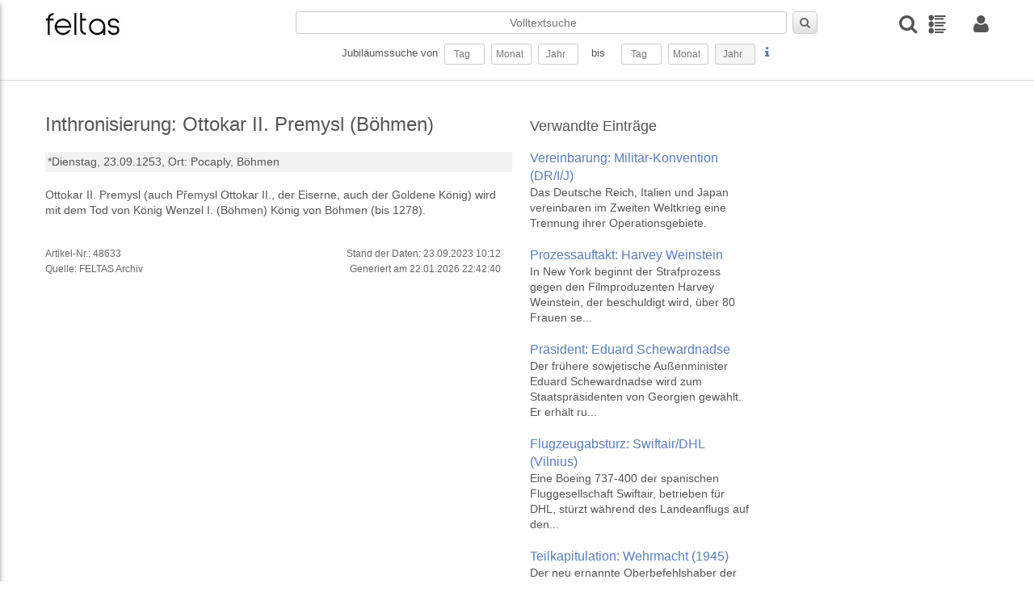

--- FILE ---
content_type: text/html; charset=UTF-8
request_url: https://feltas.de/ereignis/inthronisierung-ottokar-ii-premysl-boehmen.html
body_size: 23884
content:
<!DOCTYPE html>
<html>
<head>
  <title>Inthronisierung: Ottokar II. Premysl (Böhmen) - feltas - Time Atlas</title>
  <meta charset="UTF-8">
  <meta name="viewport" content="width=device-width, initial-scale=1.0"/>
  <meta http-equiv="Description" content="Inthronisierung: Ottokar II. Premysl (Böhmen) - Kalendarische Datenbank mit historischen und zukünftigen Ereignissen. Aktionstage, Feiertage, Geburts- und Todestage, Gedenktage, Jubiläen, Veranstaltungen - feltas Time Atlas ">
  <meta http-equiv="Keywords" content="Inthronisierung: Ottokar II. Premysl (Böhmen), Jubiläum, suche, jubiläensuche, Gedenktage, Aktionstage, Feiertage, Geburts- und Todestage, Veranstaltungen">
  <meta name="copyright" content="feltas Archiv"/>

  <link rel="apple-touch-icon" sizes="57x57" href="/layout/pics/fav/apple-icon-57x57.png">
  <link rel="apple-touch-icon" sizes="60x60" href="/layout/pics/fav/apple-icon-60x60.png">
  <link rel="apple-touch-icon" sizes="72x72" href="/layout/pics/fav/apple-icon-72x72.png">
  <link rel="apple-touch-icon" sizes="76x76" href="/layout/pics/fav/apple-icon-76x76.png">
  <link rel="apple-touch-icon" sizes="114x114" href="/layout/pics/fav/apple-icon-114x114.png">
  <link rel="apple-touch-icon" sizes="120x120" href="/layout/pics/fav/apple-icon-120x120.png">
  <link rel="apple-touch-icon" sizes="144x144" href="/layout/pics/fav/apple-icon-144x144.png">
  <link rel="apple-touch-icon" sizes="152x152" href="/layout/pics/fav/apple-icon-152x152.png">
  <link rel="apple-touch-icon" sizes="180x180" href="/layout/pics/fav/apple-icon-180x180.png">
  <link rel="icon" type="image/png" sizes="192x192"  href="/layout/pics/fav/android-icon-192x192.png">
  <link rel="icon" type="image/png" sizes="32x32" href="/layout/pics/fav/favicon-32x32.png">
  <link rel="icon" type="image/png" sizes="96x96" href="/layout/pics/fav/favicon-96x96.png">
  <link rel="icon" type="image/png" sizes="16x16" href="/layout/pics/fav/favicon-16x16.png">
  <link rel="manifest" href="/layout/pics/fav/manifest.json">
  <meta name="msapplication-TileColor" content="#ffffff">
  <meta name="msapplication-TileImage" content="/layout/pics/fav/ms-icon-144x144.png">
  <meta name="theme-color" content="#ffffff">

    <script type="text/javascript" src="/layout/js/jquery-3.4.1.min.js"></script>

    <script type="text/javascript" src="/layout/js/fancybox/jquery.fancybox.min.js"></script>
    <script type="text/javascript" src="/layout/js/dialogs/jquery-impromptu.js"></script>
    <script type="text/javascript" src="/layout/js/rapid.js"></script>
    <script type="text/javascript" src="/layout/js/jquery.easing.1.3.js"></script>

    <script type="text/javascript" src="/layout/js/moment-with-locales.min.js"></script>


    <script type="text/javascript" src="/layout/js/datatables/datatables.js"></script>
    <script type="text/javascript" src="/layout/js/datatables/datetime-moment.js"></script>

    <script type="text/javascript" src="/layout/js/jquery-multiselect/jquery.multiselect.js"></script>
    <script type="text/javascript" src="/layout/js/jquery-autotab/js/jquery.autotab.js"></script>
    <link rel="stylesheet" type="text/css" href="/layout/js/datatables/datatables.min.css"/>
  <link rel="stylesheet" type="text/css" href="/layout/js/jquery-multiselect/jquery.multiselect.css" media="all" />
  <link rel="stylesheet" type="text/css" href="/layout/css/rapid.css" media="all"/>
  <link rel="stylesheet" type="text/css" href="/layout/js/fancybox/jquery.fancybox.min.css"/>
  <link rel="stylesheet" type="text/css" href="/layout/js/dialogs/jquery-impromptu.css"/>

</head>
<body>

<div id="wrapper">
  <header class="header">
    <div class="container grid-xl">
        <div class="columns">
            <div class="column col-3 col-lg-6">
                <div>
                    <a class="menuicon" id="trigger1"><i class="icon-reorder"></i></a>
                    <a class="logo" href="https://feltas.de/"><img class="img-responsive" alt="FELTAS Logo"
                                                                      title="FELTAS logo"
                                                                      src="/layout/pics/feltas-logo.png"></a>
                </div>
            </div>
            <div class="column col-7 col-lg-4 desktop-tablet-only">
                <form action="/index.php" method="POST" id="frm_quicksearch">
                    <input type="hidden" name="action" value="search"/>
                    <input type="hidden" name="mode" value="quicksearch"/>
                        <input type="hidden" name="person" value="on"/>
                        <input type="hidden" name="event"  value="on"/>
                        <input type="hidden" name="dbb_bool"  value="and"/>
                        <input type="hidden" name="anniversary" value="on" />
                    <div class="wrap">
                        <div class="srow1">
                            <input class="text" type="text" id="suchbegriff-qs" name="suchbegriff" value="" placeholder="Volltextsuche"/>
                            <button type="submit" id="btn_quicksearch" class="button"><i class="icon-search"></i></button>
                        </div>
                        <div class="srow2">
                            Jubiläumssuche von&nbsp;
                            <input class="text qs2" id="qs2_from_tag"  type=text name=search[person][geburtstag] maxlength="2" value="" placeholder="Tag" size=2/>&nbsp;
                            <input class="text qs2" id="qs2_from_monat" type=text name=search[person][geburtsmonat] maxlength="2" value="" placeholder="Monat" size=2/>&nbsp;
                            <input class="text qs2" id="qs_ryear" type=text name=search[person][geburtsjahr] maxlength="4" value="" placeholder="Jahr" size=4/>&nbsp;
                            <input type="hidden" name="search[person][geburtsdirection]" value="nach" />
                            &nbsp;&nbsp;bis&nbsp;&nbsp;&nbsp;&nbsp;
                            <input class="text qs2" id="qs2_to_tag" type=text name=search[person][geburtstag_bis] maxlength="2" value="" placeholder="Tag" size=2/>&nbsp;
                            <input class="text qs2" id="qs2_to_monat" type=text name=search[person][geburtsmonat_bis] maxlength="2" value="" placeholder="Monat" size=2/>&nbsp;
                            <input class="text readonly" id="qs_ryear_to" type=text name=search[person][geburtsjahr_bis] maxlength="4" value="" placeholder="Jahr" size=4 readonly />&nbsp;
                            <input type="hidden" name="search[person][geburtsdirection_bis]" value="vor" />
                            <a class="lightbox hilfe" href="#hilfe1"><i class="icon icon-info"></i></a>
                        </div>
                    </div>
                </form>
            </div>

            <div class="column col-2 col-lg-6 right">
              <div class="columns icon-row">
                <a class="column col-auto" title="Detailsuche" id="trigger3"><i class="flip-text icon icon-search"></i></a>
                <a class="column col-auto mr-20" title="Timeline" href="/timeline.html"><img src="/layout/pics/timeline.png"></a>

                
                  <a class="column col-auto lightbox" title="Anmelden" href="#login"><i class="icon icon-user"></i></a>
                

              </div>
            </div>
        </div>
    </div>
</header>

<script id="rendered-js">

    $(function () {
        $(window).scroll(function () {
            var winTop = $(window).scrollTop();
            if (winTop >= 120) {
                $("body").addClass("on-scroll");
            } else {
                $("body").removeClass("on-scroll");
            } //if-else
        });
    });
    $(document).ready(function(){

        $('.qs2').autotab();


        $('#qs_ryear').on('blur', function() {
            $('#qs_ryear_to').val($(this).val())
        });

        $('#qs2_from_tag').on('blur', function(){
            $('#qs2_to_tag').val($('#qs2_from_tag').val());
        });

        $('#qs2_from_monat').on('blur', function(){
            $('#qs2_to_monat').val($('#qs2_from_monat').val());
        });


        $('#frm_quicksearch').on('submit', function(e){
            e.preventDefault();
            if($('#qs2_from_tag').val() == '' && $('#qs2_from_monat').val() == '' && $('#qs_ryear').val() == '' && $('#suchbegriff-qs').val() == ''){
                //alert('nix zum Suchen');
            }
            else {
                $.post("/index.php", $('#frm_quicksearch').serialize() + '&preload=true', function (res) {
                    if (res.search_id > 0) {
                        window.location.href = '/index.php?s=search-saved&search_id=' + res.search_id;
                    }
                });
            }
            return false;
        });


    });
</script>



  <div id="page">
      <section class="container">
  <div class="columns bio">
    <div class="column col-6 col-xs-12">
        <div>

            

            <div class="anreisser">
                <h1>Inthronisierung: Ottokar II. Premysl (Böhmen)</h1>
                

                <div class="steckbrief">
                  <div>
                    <span>
                      <span>*Dienstag, 23.09.1253, </span>
                      
                    </span>
                  </div>
                  <div>
                    <span class="bs-titel">Ort: </span><span>Pocaply, </span><span>Böhmen</span>
                  </div>
                  
                </div>

                <div>
                  <br>
                  Ottokar II. Premysl (auch Přemysl Ottokar II., der Eiserne, auch der Goldene König) wird mit dem Tod von König Wenzel I. (Böhmen) König von Böhmen (bis 1278).
                </div>
            </div>
        </div>

        <div class="row">
          <br>
          <div class="columns col-12">
            
          </div>
          <div class="columns tg-stand">
            <div class="column col-6 col-xs-12">
              Artikel-Nr.: 48633<br>
              Quelle: FELTAS Archiv
            </div>
            <div class="column col-6 col-xs-12 text-right pr-20">
              Stand der Daten: 23.09.2023 10:12<br>
              Generiert am 22.01.2026 22:42:40<br>
            </div>
          </div>
        </div>

        <div class="clearfix"></div>

    </div>

    <div class="column col-3 col-xs-12 bio-sidebar">

      

      <div class="side-item interessant">
        <div>
  <h2>Verwandte Einträge</h2>
  <ul class="unstyled adw">
      
      <li>
          <a class="tb" href="https://feltas.de/ereignis/vereinbarung-militaer-konvention-drij.html">
              <div class="adw-content">
                  <h2>Vereinbarung: Militär-Konvention (DR/I/J)</h2>
                  <span class="adw-info">Das Deutsche Reich, Italien und Japan vereinbaren im Zweiten Weltkrieg eine Trennung ihrer Operationsgebiete.</span>
              </div>
          </a>
      </li>
      
      <li>
          <a class="tb" href="https://feltas.de/ereignis/prozessauftakt-harvey-weinstein.html">
              <div class="adw-content">
                  <h2>Prozessauftakt: Harvey Weinstein</h2>
                  <span class="adw-info">In New York beginnt der Strafprozess gegen den Filmproduzenten Harvey Weinstein, der beschuldigt wird, über 80 Frauen se...</span>
              </div>
          </a>
      </li>
      
      <li>
          <a class="tb" href="https://feltas.de/ereignis/praesident-eduard-schewardnadse.html">
              <div class="adw-content">
                  <h2>Präsident: Eduard Schewardnadse</h2>
                  <span class="adw-info">Der frühere sowjetische Außenminister Eduard Schewardnadse wird zum Staatspräsidenten von Georgien gewählt. Er erhält ru...</span>
              </div>
          </a>
      </li>
      
      <li>
          <a class="tb" href="https://feltas.de/ereignis/flugzeugabsturz-swiftairdhl-vilnius.html">
              <div class="adw-content">
                  <h2>Flugzeugabsturz: Swiftair/DHL (Vilnius)</h2>
                  <span class="adw-info">Eine Boeing 737-400 der spanischen Fluggesellschaft Swiftair, betrieben für DHL, stürzt während des Landeanflugs auf den...</span>
              </div>
          </a>
      </li>
      
      <li>
          <a class="tb" href="https://feltas.de/ereignis/teilkapitulation-wehrmacht-1945.html">
              <div class="adw-content">
                  <h2>Teilkapitulation: Wehrmacht (1945)</h2>
                  <span class="adw-info">Der neu ernannte Oberbefehlshaber der Kriegsmarine, Generaladmiral Hans-Georg von Friedeburg, unterzeichnet im Hauptquar</span>
              </div>
          </a>
      </li>
      
  </ul>
</div>

      </div>

      

      

    </div>

  </div>
</section>


  </div>
  <footer class="footer">
  <div class="row">
    <div class="container grid-xl clearfix footer-1 ">
      <div class="footer-top columns">
        <div class="column col-10 col-xs-12 mobile-center">
          <UL class="menu-f2">
            <LI>
<a href="https://feltas.de/ueber-uns.html" >Archiv</a>
</LI><LI>
<a href="https://feltas.de/datenschutz.html" >Datenschutz</a>
</LI><LI>
<a href="https://feltas.de/impressum.html" >Impressum</a>
</LI><LI>
<a href="https://feltas.de/kontakt.html" >Kontakt</a>
</LI>
          </UL>
          
          <div class="center footer-2">Copyright © 1923-2026 by FELTAS, Alle Rechte vorbehalten</div>
        </div>
        <div class="column col-2 col-xs-12 right mobile-center">
          <div class="trusted"><a href="#"><img class="" src="/layout/pics/trusted-content.png" width="200"></a></a></div>
        </div>
      </div>  


    </div>
  </div>
 
</footer>
</div>


<div id="login" style="display:none; height: auto">
    <div class="login-container">
        <img class="img-responsive" alt="FELTAS Logo" title="FELTAS logo" src="/layout/pics/feltas-logo.png">
        <form action="/index.php" method="POST" id="frm_login">
            <div class="message info" id="messagebox_login" style="display: none;">
                <span id="message_body_login"></span>
                <a href="#" onClick="$('#messagebox_login').hide()"><i class="icon icon-remove"></i></a>
            </div>
            <input type="hidden" name="action" value="login"/>
            <input type="text" placeholder="Emailadresse" name="fe_username"><br>
            <input type="password" placeholder="Passwort" name="fe_password"><br>
            <button class="button medium green" type="submit">Login</button>
        </form>
        <p>Neu hier? Jetzt kostenlos <a href="anmeldung.html">anmelden</a>
    </div>
</div>

<div id="menu">
    <div class="menu-header">
        <div class="col_6"><img class="img-responsive" alt="FELTAS Logo" title="FELTAS logo" src="/layout/pics/feltas-logo.png" width="140"></div>
        <div class="col_6 right"><span class="menu-close"><i class="icon-remove"></i></span></div>
    </div>
    <UL class="vertical-menu">
        <LI>
<a href="https://feltas.de/home.html" >Home</a>
</LI><LI>
<a href="https://feltas.de/timeline.html" >Timeline</a>
</LI><LI>
<a href="https://feltas.de/anmeldung.html" >Anmelden</a>
</LI><LI>
<a href="https://feltas.de/registrierung.html" >Registrierung</a>
</LI><LI>
<a href="https://feltas.de/timeline911.html" >Timeline - 11. September 2001</a>
</LI><LI>
<a href="https://feltas.de/timeline-11-september-21.html" >Timeline 11. September 2001</a>
</LI><LI>
<a href="https://feltas.de/jubilaeum.html" >Jubiläum</a>
</LI>
    </UL>
</div>

<div id="menu2">
    <div class="menu-header">
        <div class="col_6"><img class="img-responsive" alt="FELTAS Logo" title="FELTAS logo" src="/layout/pics/feltas-logo.png" width="140"></div>
        <div class="col_6 right">
          <a class="lightbox hilfe2" href="#hilfe2"><i class="icon icon-info"></i></a>
          <span class="menu-close"><i class="icon-remove"></i></span></div>
    </div>
    <form class="wsw-form" action="/index.php" id="frm_dsearch" method="POST" target="_parent">
  <input type="hidden" name="action" value="search" />
  <div class="">
    <div id="suche-top">
      <div class="frm-area">
        <label class="lbl-medium">Suche:</label>
        <input class="text" type="text" name="suchbegriff" id="suchbegriff" value="" size=40 />
      </div>
      <div class="frm-area">
        <label class="lbl-medium hide-xl"></label>
        <input type="checkbox" class="disabled_by_anniversary" id="chkbox_person" name="person" checked />&nbsp;Personen&nbsp;
        <input type="checkbox" class="disabled_by_anniversary" id="chkbox_event" name="event" checked />&nbsp;Ereignisse&nbsp;
        <input type="checkbox" id="chkbox_anniversary" name="anniversary"  />&nbsp;Jubiläen
      </div>
    </div>

    <div id="suche-personen">
      <h5 class="centerline small">Detailsuche&nbsp;Personen</h5>
      <div class="frm-area">
        <label class="lbl-medium">Geschlecht:</label>
        <input type="checkbox" name="search[person][female]" value="on" />&nbsp;weiblich&nbsp;&nbsp;
        <input type="checkbox" name="search[person][male]" value="on"  />&nbsp;männlich
      </div>
      <div class="frm-area">
        <label class="lbl-medium"></label>
        <input type="checkbox" name="search[person][alive]" value="on" />&nbsp;lebend&nbsp;&nbsp;
        <input type="checkbox" name="search[person][dead]" value="on"  />&nbsp;verstorben
      </div>
      <div class="frm-area">
        <label class="lbl-medium">Nationalität:</label>
        <select class="text sel-max" name="search[person][nation]">
          <option value=""></option>
<option  value="D">Deutschland</option>
<option  value="europa">Europa</option>
<option>---------------</option>
<option  value="AFG">Afghanistan</option>
<option  value="ET">Ägypten</option>
<option  value="AL">Albanien</option>
<option  value="DZ">Algerien</option>
<option  value="AMER">Amerika</option>
<option  value="AND">Andorra</option>
<option  value="ANG">Angola</option>
<option  value="AQ">Antarktis</option>
<option  value="AG">Antigua und Barbuda</option>
<option  value="GQ">Äquatorialguinea</option>
<option  value="ARAB*">Arabien</option>
<option  value="RA">Argentinien</option>
<option  value="AR">Arktis</option>
<option  value="ARM">Armenien</option>
<option  value="ASE">Aserbaidschan</option>
<option  value="ASIA*">Asien</option>
<option  value="ETH">Äthiopien</option>
<option  value="AUS">Australien</option>
<option  value="BS">Bahamas</option>
<option  value="BRN">Bahrain</option>
<option  value="BD">Bangladesch</option>
<option  value="BDS">Barbados</option>
<option  value="BY">Belarus</option>
<option  value="B">Belgien</option>
<option  value="BZ">Belize</option>
<option  value="BEN">Benin</option>
<option  value="BHT">Bhutan</option>
<option  value="BÖHM*">Böhmen</option>
<option  value="BOL">Bolivien</option>
<option  value="BIH">Bosnien-Herzegowina</option>
<option  value="RB">Botsuana</option>
<option  value="BR">Brasilien</option>
<option  value="BRU">Brunei Darussalam</option>
<option  value="BG">Bulgarien</option>
<option  value="BF">Burkina Faso</option>
<option  value="RU">Burundi</option>
<option  value="BYZ*">Byzanz</option>
<option  value="RCH">Chile</option>
<option  value="CR">Costa Rica</option>
<option  value="DK">Dänemark</option>
<option  value="DDR">Deutsche Demokratische Republik</option>
<option  value="D">Deutschland</option>
<option  value="WD">Dominica</option>
<option  value="DOM">Dominikanische Republik</option>
<option  value="DJI">Dschibuti</option>
<option  value="EC">Ecuador</option>
<option  value="ES">El Salvador</option>
<option  value="CI">Elfenbeinküste (Côte d'Ivoire)</option>
<option  value="ELSÄ*">Elsässischer</option>
<option  value="ERI">Eritrea</option>
<option  value="EV">Estland</option>
<option  value="EU">Europa</option>
<option  value="FO">Färöer</option>
<option  value="FJI">Fidschi</option>
<option  value="SF">Finnland</option>
<option  value="FLÄM*">Flamen</option>
<option  value="FLAN*">Flandern</option>
<option  value="FRÄN*">Franken</option>
<option  value="F">Frankreich</option>
<option  value="FL">Fürstentum Liechtenstein</option>
<option  value="G">Gabun</option>
<option  value="WAG">Gambia</option>
<option  value="GEO">Georgien</option>
<option  value="GER*">Germanischer</option>
<option  value="GH">Ghana</option>
<option  value="GBZ">Gibraltar</option>
<option  value="WG">Grenada</option>
<option  value="GR">Griechenland</option>
<option  value="GCA">Guatemala</option>
<option  value="RG">Guinea</option>
<option  value="GNB">Guinea-Bissau</option>
<option  value="GUY">Guyana</option>
<option  value="RH">Haiti</option>
<option  value="HEBR*">Hebräisch</option>
<option  value="HCA">Honduras</option>
<option  value="HK">Hongkong</option>
<option  value="IND">Indien</option>
<option  value="RI">Indonesien</option>
<option  value="INT">International</option>
<option  value="IRQ">Irak</option>
<option  value="IR">Iran</option>
<option  value="IRL">Irland</option>
<option  value="ISLA*">Islamischer</option>
<option  value="IS">Island</option>
<option  value="IL">Israel</option>
<option  value="I">Italien</option>
<option  value="JA">Jamaika</option>
<option  value="J">Japan</option>
<option  value="Y">Jemen</option>
<option  value="JOR">Jordanien</option>
<option  value="JÜD*">Jüdisch</option>
<option  value="YU">Jugoslawien</option>
<option  value="K">Kambodscha</option>
<option  value="CAM">Kamerun</option>
<option  value="CDN">Kanada</option>
<option  value="CV">Kap Verde</option>
<option  value="KAS">Kasachstan</option>
<option  value="Q">Katar</option>
<option  value="EAK">Kenia</option>
<option  value="KGZ">Kirgistan</option>
<option  value="KIR">Kiribati</option>
<option  value="CO">Kolumbien</option>
<option  value="COM">Komoren</option>
<option  value="RPC">Kongo</option>
<option  value="KOS">Kosovo</option>
<option  value="HR">Kroatien</option>
<option  value="C">Kuba</option>
<option  value="KURD">kurdistan</option>
<option  value="KURD*">Kurdistan</option>
<option  value="KWT">Kuwait</option>
<option  value="LAO">Laos</option>
<option  value="LAT*">Lateinischer</option>
<option  value="LS">Lesotho</option>
<option  value="LV">Lettland</option>
<option  value="RL">Libanon</option>
<option  value="LB">Liberia</option>
<option  value="LAR">Libyen</option>
<option  value="LT">Litauen</option>
<option  value="L">Luxemburg</option>
<option  value="RM">Madagaskar</option>
<option  value="MAK">Makedonien</option>
<option  value="MW">Malawi</option>
<option  value="MAL">Malaysia</option>
<option  value="MV">Malediven</option>
<option  value="RMM">Mali</option>
<option  value="M">Malta</option>
<option  value="MA">Marokko</option>
<option  value="MH">Marshallinseln</option>
<option  value="RIM">Mauretanien</option>
<option  value="MS">Mauritius</option>
<option  value="MEX">Mexico</option>
<option  value="FSM">Mikronesien</option>
<option  value="MOL">Moldau</option>
<option  value="MC">Monaco</option>
<option  value="MNG">Mongolei</option>
<option  value="MNE">Montenegro</option>
<option  value="MOC">Mosambik</option>
<option  value="BUR">Myanmar (früher Burma)</option>
<option  value="NAM">Namibia</option>
<option  value="NAU">Nauru</option>
<option  value="NEP">Nepal</option>
<option  value="NZ">Neuseeland</option>
<option  value="NIC">Nicaragua</option>
<option  value="NL">Niederlande</option>
<option  value="NANT*">Niederländische Antillen</option>
<option  value="RN">Niger</option>
<option  value="WAN">Nigeria</option>
<option  value="DVRK">Nordkorea</option>
<option  value="MK">Nordmazedonien</option>
<option  value="N">Norwegen</option>
<option  value="OM">Oman</option>
<option  value="OSMA*">Osman. Reich</option>
<option  value="A">Österreich</option>
<option  value="TL">Osttimor</option>
<option  value="PK">Pakistan</option>
<option  value="PALÄ*">Palästina</option>
<option  value="PAL">Palau</option>
<option  value="PA">Panama</option>
<option  value="PNG">Papua-Neuguinea</option>
<option  value="PY">Paraguay</option>
<option  value="PERS*">Persien</option>
<option  value="PE">Peru</option>
<option  value="RP">Philippinen</option>
<option  value="PL">Polen</option>
<option  value="P">Portugal</option>
<option  value="PREU*">Preußen</option>
<option  value="PUER*">Puerto Rico</option>
<option  value="RÖM*">Römisches Reich (RR/HRR)</option>
<option  value="RWA">Ruanda</option>
<option  value="RO">Rumänien</option>
<option  value="R">Russland</option>
<option  value="DARS">Sahara</option>
<option  value="SOL">Salomonen</option>
<option  value="Z">Sambia</option>
<option  value="WS">Samoa</option>
<option  value="RSM">San Marino</option>
<option  value="STP">Sao Tomé und Príncipe</option>
<option  value="SA">Saudi-Arabien</option>
<option  value="SCHO*">Schottland</option>
<option  value="S">Schweden</option>
<option  value="CH">Schweiz</option>
<option  value="SN">Senegal</option>
<option  value="SERB*">Serbien</option>
<option  value="SCG">Serbien und Montenegro</option>
<option  value="SY">Seychellen</option>
<option  value="WAL">Sierra Leone</option>
<option  value="ZW">Simbabwe</option>
<option  value="SGP">Singapur</option>
<option  value="SK">Slowakei</option>
<option  value="SLO">Slowenien</option>
<option  value="SO">Somalia</option>
<option  value="UDSSR">Sowjetunion</option>
<option  value="E">Spanien</option>
<option  value="CL">Sri Lanka</option>
<option  value="KN">St. Kitts und Nevis</option>
<option  value="STL">St. Lucia</option>
<option  value="WV">St. Vincent/Grenadinen</option>
<option  value="ZA">Südafrika</option>
<option  value="SUD">Sudan</option>
<option  value="ROK">Südkorea</option>
<option  value="SSD">Südsudan</option>
<option  value="SME">Suriname</option>
<option  value="SD">Swasiland</option>
<option  value="SYR">Syrien</option>
<option  value="TAD">Tadschikistan</option>
<option  value="RC">Taiwan</option>
<option  value="EAT">Tansania</option>
<option  value="T">Thailand</option>
<option  value="TIB*">Tibet</option>
<option  value="TG">Togo</option>
<option  value="TO">Tonga</option>
<option  value="TT">Trinidad und Tobago</option>
<option  value="TCH">Tschad</option>
<option  value="CZ">Tschechische Republik</option>
<option  value="CSSR">Tschechoslowakei</option>
<option  value="TSCH*">Tschetschenien</option>
<option  value="TN">Tunesien</option>
<option  value="TR">Türkei</option>
<option  value="TUR">Turkmenistan</option>
<option  value="TUV">Tuvalu</option>
<option  value="EAU">Uganda</option>
<option  value="UKR">Ukraine</option>
<option  value="H">Ungarn</option>
<option  value="ROU">Uruguay</option>
<option  value="USB">Usbekistan</option>
<option  value="VU">Vanuatu</option>
<option  value="V">Vatikanstadt</option>
<option  value="YV">Venezuela</option>
<option  value="UAE">Vereinigte Arabische Emirate</option>
<option  value="USA">Vereinigte Staaten von Amerika</option>
<option  value="GB">Vereinigtes Königreich</option>
<option  value="VN">Vietnam</option>
<option  value="VRC">Volksrepublik China</option>
<option  value="WGOT*">West-Goten</option>
<option  value="WRÖM*">Weströmischer</option>
<option  value="ZRE">Zaire</option>
<option  value="RCA">Zentralafrikanische Republik</option>
<option  value="CY">Zypern</option>

        </select>
      </div>
      <div class="frm-area">
        <label class="lbl-medium">Geboren von:</label>
        <input class="text qs frm2" maxlength="2" type="text" id="ds_bday_from" name="search[person][geburtstag]" value="" size=2 />&nbsp;.&nbsp;
  		  <input class="text qs frm2" maxlength="2" type="text" id="ds_bmonth_from" name="search[person][geburtsmonat]" value="" size=2 />&nbsp;.&nbsp;
  		  <input class="text qs frm4" maxlength="4" type="text" id="ds_byear_from" name="search[person][geburtsjahr]" id="bday_year_from" value="" size=4 />&nbsp;&nbsp;
        <input type="checkbox" name="search[person][gebvchr]" value="on"  />&nbsp;v. Chr.
      </div>
      <div class="frm-area">
       <label class="lbl-medium">Geboren bis:</label>
        <input class="text qs frm2" maxlength="2" type="text" id="ds_bday_to" name="search[person][geburtstag_bis]" value="" size=2 />&nbsp;.&nbsp;
        <input class="text qs frm2" maxlength="2" type="text" id="ds_bmonth_to" name="search[person][geburtsmonat_bis]" value="" size=2 />&nbsp;.&nbsp;
        <input class="text qs frm4" maxlength="4" type="text" id="ds_byear_to" name="search[person][geburtsjahr_bis]" value="" size=4 />&nbsp;&nbsp;
        <input type="checkbox" name="search[person][gebvchr_bis]" value="on"  />&nbsp;v. Chr.
      </div>

      <div class="frm-area">
        <label class="lbl-medium">Geburtsort:</label>
        <input class="text" type="text" name="search[person][geburtsort]" value="" size=40 />
      </div>

      <div class="frm-area">
        <label class="lbl-medium">Verstorben von:</label>
       <input class="text qs frm2" maxlength="2" type="text" id="ds_dday_from" name="search[person][todestag]" value="" size=2>&nbsp;.&nbsp;
  		<input class="text qs frm2" maxlength="2" type="text" id="ds_dmonth_from" name="search[person][todesmonat]" value="" size=2>&nbsp;.&nbsp;
  		<input class="text qs frm4" maxlength="4" type="text" id="ds_dyear_from" name="search[person][todesjahr]" value="" size=4>&nbsp;&nbsp;

        <input type="checkbox" name="search[person][todvchr]" value="on"  />&nbsp;v. Chr.
      </div>
      <div class="frm-area">
        <label class="lbl-medium">Verstorben bis:</label>
        <input class="text qs frm2" maxlength="2" type="text" id="ds_dday_to" name="search[person][todestag_bis]" value="" size=2>&nbsp;.&nbsp;
        <input class="text qs frm2" maxlength="2" type="text" id="ds_dmonth_to" name="search[person][todesmonat_bis]" value="" size=2>&nbsp;.&nbsp;
        <input class="text qs frm4" maxlength="4" type="text" id="ds_dyear_to" name="search[person][todesjahr_bis]" value="" size=4>&nbsp;&nbsp;

        <input type="checkbox" name="search[person][todvchr_bis]" value="on"  />&nbsp;v. Chr.
      </div>
      <div class="frm-area">
        <label class="lbl-medium">Todesort:</label>
        <input class="text" type="text" name="search[person][todesort]"  value="" size=40 />
      </div>
      <div class="frm-area">
        <label class="lbl-medium flr">Beruf:</label>
        <select class="text sel-max" name="search[person][work][]" multiple>
          <option  value="A37">Abenteurer</option>
<option  value="A01">Abt</option>
<option  value="A38">Äbtissin</option>
<option  value="A55">Adlige</option>
<option  value="A47">Adliger</option>
<option  value="A02">Administrator</option>
<option  value="A54">Administratorin</option>
<option  value="A03">Admiral</option>
<option  value="A04">Aerodynamiker</option>
<option  value="A05">Afrikaforscher</option>
<option  value="A56">Afrikaforscherin</option>
<option  value="A06">Agronom</option>
<option  value="A07">Ägyptologe</option>
<option  value="A51">Ägyptologin</option>
<option  value="A46">Akademiker</option>
<option  value="A57">Aktivistin</option>
<option  value="A42">Alchimist</option>
<option  value="A32">Alpinist</option>
<option  value="A08">Altphilologe</option>
<option  value="A09">Anatom</option>
<option  value="A10">Anglist</option>
<option  value="A48">Anglistin</option>
<option  value="A11">Anthropologe</option>
<option  value="A12">Anthroposoph</option>
<option  value="A49">Apostel</option>
<option  value="A59">Arabist</option>
<option  value="A13">Arbeiterführer</option>
<option  value="A53">Arbeitsdirektor</option>
<option  value="A30">Archäologe</option>
<option  value="A33">Archäologin</option>
<option  value="A14">Architekt</option>
<option  value="A36">Architektin</option>
<option  value="A50">Architekturhistoriker</option>
<option  value="A58">Architekturtheoretiker</option>
<option  value="A43">Archivar</option>
<option  value="A15">Arktisforscher</option>
<option  value="A35">Armeeoffizier</option>
<option  value="A16">Artist</option>
<option  value="A17">Arzt</option>
<option  value="A18">Ärztin</option>
<option  value="A19">Asienforscher</option>
<option  value="A60">Assyriologe</option>
<option  value="A20">Astrologe</option>
<option  value="A34">Astrologin</option>
<option  value="A21">Astronaut</option>
<option  value="A39">Astronautin</option>
<option  value="A22">Astronom</option>
<option  value="A52">Astronomin</option>
<option  value="A40">Astrophysiker</option>
<option  value="A23">Athlet</option>
<option  value="A45">Athletin</option>
<option  value="A24">Atomexperte</option>
<option  value="A25">Augenarzt</option>
<option  value="A41">Automobildesigner</option>
<option  value="A26">Automobilindustrieller</option>
<option  value="A27">Automobilkonstrukteur</option>
<option  value="A29">Autor</option>
<option  value="A28">Autorennfahrer</option>
<option  value="A44">Autorennfahrerin</option>
<option  value="A31">Autorin</option>
<option  value="B73">Bäcker</option>
<option  value="B69">Badmintonspieler</option>
<option  value="B68">Badmintonspielerin</option>
<option  value="B01">Bakteriologe</option>
<option  value="B40">Ballett-Tänzer</option>
<option  value="B53">Ballett-Tänzerin</option>
<option  value="B02">Ballettdirektor</option>
<option  value="B65">Ballonfahrer</option>
<option  value="B55">Bandenchef</option>
<option  value="B48">Bandleader</option>
<option  value="B59">Bankdirektorin</option>
<option  value="B03">Bankier</option>
<option  value="B56">Bankkaufmann</option>
<option  value="B39">Baronin</option>
<option  value="B37">Baseballspieler</option>
<option  value="B63">Basketball-Trainer</option>
<option  value="B38">Basketballspieler</option>
<option  value="B71">Basketballspielerin</option>
<option  value="B58">Bauchredner</option>
<option  value="B54">Bauingenieur</option>
<option  value="B04">Baumeister</option>
<option  value="B05">Bauunternehmer</option>
<option  value="B34">Beamter</option>
<option  value="B62">Beamtin</option>
<option  value="B06">Befehlshaber</option>
<option  value="B72">Begum</option>
<option  value="B07">Benediktiner</option>
<option  value="B70">Benediktinerin</option>
<option  value="B08">Bergingenieur</option>
<option  value="B09">Bergsteiger</option>
<option  value="B52">Bergsteigerin</option>
<option  value="B10">Betriebswirtschaftler</option>
<option  value="B60">Biathlet</option>
<option  value="B67">Biathletin</option>
<option  value="B11">Bibliothekar</option>
<option  value="B43">Bibliothekarin</option>
<option  value="B12">Bibliotheksdirektor</option>
<option  value="B31">Bildhauer</option>
<option  value="B32">Bildhauerin</option>
<option  value="B13">Bildschnitzer</option>
<option  value="B50">Bildungsökonom</option>
<option  value="B14">Bildungswissenschaftler</option>
<option  value="B36">Billardspieler</option>
<option  value="B15">Biochemiker</option>
<option  value="B45">Biochemikerin</option>
<option  value="B16">Biograph</option>
<option  value="B17">Biologe</option>
<option  value="B44">Biologin</option>
<option  value="B46">Biophysiker</option>
<option  value="B18">Bischof</option>
<option  value="B51">Bischöfin</option>
<option  value="B47">Blindenbibliothekarin</option>
<option  value="B64">Blindenlehrer</option>
<option  value="B30">Bobfahrer</option>
<option  value="B66">Bobfahrerin</option>
<option  value="B19">Botaniker</option>
<option  value="B20">Botschafter</option>
<option  value="B21">Botschafterin</option>
<option  value="B22">Boxer</option>
<option  value="B23">Bratschist</option>
<option  value="B24">Brauereimanager</option>
<option  value="B49">Braumeister</option>
<option  value="B33">Bronzearbeiter</option>
<option  value="B57">Buchbinder</option>
<option  value="B25">Buchdrucker</option>
<option  value="B26">Buchhändler</option>
<option  value="B27">Bühnenbildner</option>
<option  value="B41">Bühnenbildnerin</option>
<option  value="B28">Bühnendichter</option>
<option  value="B42">Bühnentechniker</option>
<option  value="B74">Bürgermeister</option>
<option  value="B29">Bürgerrechtler</option>
<option  value="B61">Bürgerrechtlerin</option>
<option  value="C10">Cartoonist</option>
<option  value="C17">Cartoonistin</option>
<option  value="C01">Cembalist</option>
<option  value="C14">Cembalistin</option>
<option  value="C02">Chansonette</option>
<option  value="C21">Chansonnier</option>
<option  value="C03">Chefredakteur</option>
<option  value="C15">Chefredakteurin</option>
<option  value="C20">Chemie-Ingenieur</option>
<option  value="C04">Chemiker</option>
<option  value="C13">Chemikerin</option>
<option  value="C12">Chemophysiker</option>
<option  value="C05">Chirurg</option>
<option  value="C06">Chordirigent</option>
<option  value="C07">Choreograf</option>
<option  value="C11">Choreografin</option>
<option  value="C08">Chorherr</option>
<option  value="C16">Chorleiterin</option>
<option  value="C18">Chronist</option>
<option  value="C09">Clown</option>
<option  value="C19">Computerfachmann</option>
<option  value="D01">Dermatologe</option>
<option  value="D18">Designer</option>
<option  value="D25">Designerin</option>
<option  value="D21">Diakonisse</option>
<option  value="D13">Dichter</option>
<option  value="D14">Dichterin</option>
<option  value="D22">Diplom-Ingenieur</option>
<option  value="D02">Diplomat</option>
<option  value="D19">Diplomatin</option>
<option  value="D03">Direktor</option>
<option  value="D04">Direktorin</option>
<option  value="D05">Dirigent</option>
<option  value="D16">Dirigentin</option>
<option  value="D26">Doge</option>
<option  value="D06">Dominikaner</option>
<option  value="D17">Dompteur</option>
<option  value="D07">Dramatiker</option>
<option  value="D15">Dramatikerin</option>
<option  value="D08">Dramaturg</option>
<option  value="D20">Dramaturgin</option>
<option  value="D09">Drehbuchautor</option>
<option  value="D24">Dresseurin</option>
<option  value="D10">Dressurreiter</option>
<option  value="D11">Dressurreiterin</option>
<option  value="D12">Drucker</option>
<option  value="D23">Druckereibesitzer</option>
<option  value="E29">Eisenbahndirektor</option>
<option  value="E01">Eishockeyspieler</option>
<option  value="E31">Eishockeytrainer</option>
<option  value="E02">Eiskunstläufer</option>
<option  value="E03">Eiskunstläuferin</option>
<option  value="E21">Eisschnellläufer</option>
<option  value="E22">Eisschnellläuferin</option>
<option  value="E23">Eistänzer</option>
<option  value="E04">Eistänzerin</option>
<option  value="E05">Elektroingenieur</option>
<option  value="E30">Elektrotechniker</option>
<option  value="E06">Emir</option>
<option  value="E07">Energiefachmann</option>
<option  value="E08">Entdecker</option>
<option  value="E27">Entertainer</option>
<option  value="E35">Entertainerin</option>
<option  value="E32">Entwicklungsingenieur</option>
<option  value="E09">Epidemiologe</option>
<option  value="E33">Erdölingenieur</option>
<option  value="E10">Erfinder</option>
<option  value="E36">Erfinderin</option>
<option  value="E11">Erforscher</option>
<option  value="E12">Ernährungswissenschaftler</option>
<option  value="E13">Eroberer</option>
<option  value="E14">Erzähler</option>
<option  value="E15">Erzählerin</option>
<option  value="E16">Erzbischof</option>
<option  value="E17">Erzgießer</option>
<option  value="E24">Erziehungswissenschaftler</option>
<option  value="E28">Erziehungswissenschaftlerin</option>
<option  value="E18">Essayist</option>
<option  value="E34">Ethnograf</option>
<option  value="E19">Ethnologe</option>
<option  value="E25">Ethnologin</option>
<option  value="E20">Eugeniker</option>
<option  value="E26">Evangelist</option>
<option  value="F01">Fabrikant</option>
<option  value="F50">Fabrikantin</option>
<option  value="F02">Facharzt</option>
<option  value="F03">Fachmann</option>
<option  value="F61">Fallschirmspringerin</option>
<option  value="F04">Farmer</option>
<option  value="F05">Fechter</option>
<option  value="F06">Fechterin</option>
<option  value="F07">Feldhauptmann</option>
<option  value="F08">Feldherr</option>
<option  value="F09">Feldmarschall</option>
<option  value="F62">Fernseh-Direktorin</option>
<option  value="F74">Fernseh-Mitarbeiter</option>
<option  value="F10">Fernsehansager</option>
<option  value="F11">Fernsehansagerin</option>
<option  value="F12">Fernsehautor</option>
<option  value="F44">Fernsehdirektor</option>
<option  value="F58">Fernsehintendant</option>
<option  value="F63">Fernsehjournalist</option>
<option  value="F48">Fernsehjournalistin</option>
<option  value="F54">Fernsehkommentator</option>
<option  value="F13">Fernsehpionier</option>
<option  value="F78">Fernsehpräsentator</option>
<option  value="F56">Fernsehpräsentatorin</option>
<option  value="F60">Fernsehproduzent</option>
<option  value="F65">Fernsehproduzentin</option>
<option  value="F76">Fernsehregisseur</option>
<option  value="F59">Fernsehschaffende</option>
<option  value="F53">Fernsehsprecher</option>
<option  value="F14">Fernsehunterhalter</option>
<option  value="F15">Festspielleiter</option>
<option  value="F72">Festspielleiterin</option>
<option  value="F68">Feuerwehrmann</option>
<option  value="F64">Filmausstatter</option>
<option  value="F16">Filmautor</option>
<option  value="F46">Filmautorin</option>
<option  value="F42">Filmdirektor</option>
<option  value="F17">Filmemacher</option>
<option  value="F84">Filmemacherin</option>
<option  value="F82">Filmhistoriker</option>
<option  value="F75">Filmkritiker</option>
<option  value="F67">Filmkritikerin</option>
<option  value="F70">Filmmanager</option>
<option  value="F18">Filmpionier</option>
<option  value="F49">Filmpionierin</option>
<option  value="F19">Filmproduzent</option>
<option  value="F47">Filmproduzentin</option>
<option  value="R15">Filmregisseur</option>
<option  value="F51">Filmregisseurin</option>
<option  value="R61">Filmregisseurin</option>
<option  value="F55">Filmwissenschaftler</option>
<option  value="F20">Finanzexperte</option>
<option  value="F21">Finanzier</option>
<option  value="F22">Finanzpolitiker</option>
<option  value="F57">Finanzwissenschaftler</option>
<option  value="F23">Findelkind</option>
<option  value="F66">First Lady</option>
<option  value="F43">Flieger</option>
<option  value="F79">Fliegerin</option>
<option  value="F24">Flötist</option>
<option  value="F73">Flugbaumeister</option>
<option  value="F25">Flugkapitän</option>
<option  value="F26">Flugpionier</option>
<option  value="F27">Flugzeugbauer</option>
<option  value="F83">Forscher</option>
<option  value="F69">Forschungsreisende</option>
<option  value="F29">Forschungsreisender</option>
<option  value="F28">Förster</option>
<option  value="F30">Forstwissenschaftler</option>
<option  value="P74">Fotochemiker</option>
<option  value="F80">Fotograf</option>
<option  value="F81">Fotografin</option>
<option  value="F71">Franziskaner</option>
<option  value="F31">Frauenrechtlerin</option>
<option  value="F32">Freiheitskämpfer</option>
<option  value="F52">Freundin von Goethe</option>
<option  value="F33">Friedensforscher</option>
<option  value="F45">Friedenskämpferin</option>
<option  value="F34">Friseur</option>
<option  value="F35">Funktechniker</option>
<option  value="F41">Funktionär</option>
<option  value="F36">Fürst</option>
<option  value="F37">Fürstin</option>
<option  value="F39">Fußball-Funktionär</option>
<option  value="F40">Fußball-Trainer</option>
<option  value="F38">Fußballer</option>
<option  value="F77">Fußballerin</option>
<option  value="G56">Galeriedirektor</option>
<option  value="G59">Gardist</option>
<option  value="G01">Gartenbaumeister</option>
<option  value="G58">Gärtner</option>
<option  value="G50">Gastronom</option>
<option  value="G63">Gastwirtin</option>
<option  value="G02">Geigenbauer</option>
<option  value="G32">Geiger</option>
<option  value="G33">Geigerin</option>
<option  value="G57">Geistiger Führer</option>
<option  value="G43">Geistliche</option>
<option  value="G03">Geistlicher</option>
<option  value="G04">Gelehrter</option>
<option  value="G36">General</option>
<option  value="G05">Generaldirektor</option>
<option  value="G06">Generalfeldmarschall</option>
<option  value="G53">Generalkonsul</option>
<option  value="G07">Generalleutnant</option>
<option  value="G29">Generalmusikdirektor</option>
<option  value="G08">Generaloberst</option>
<option  value="G09">Generalsekretär</option>
<option  value="G45">Generalstabschef</option>
<option  value="G10">Genetiker</option>
<option  value="G47">Genetikerin</option>
<option  value="G55">Geodät</option>
<option  value="G11">Geograf</option>
<option  value="G12">Geologe</option>
<option  value="G62">Geophysiker</option>
<option  value="G13">Germanist</option>
<option  value="G52">Germanistin</option>
<option  value="G35">Geschäftsführer</option>
<option  value="G54">Geschäftsführerin</option>
<option  value="G14">Geschäftsmann</option>
<option  value="G15">Geschichtsschreiber</option>
<option  value="G16">Gewerkschafter</option>
<option  value="G17">Gewerkschaftsführer</option>
<option  value="G30">Gewerkschaftsfunktionär</option>
<option  value="G40">Gewerkschaftsfunktionärin</option>
<option  value="G18">Gewerkschaftspolitiker</option>
<option  value="G19">Gewichtheber</option>
<option  value="G20">Gitarrist</option>
<option  value="G37">Gitarristin</option>
<option  value="G49">Glasbläser</option>
<option  value="G21">Glasmaler</option>
<option  value="G46">Glaubensbegründer</option>
<option  value="G51">Glaubensbegründerin</option>
<option  value="G31">Goldschmied</option>
<option  value="G22">Golfspieler</option>
<option  value="G60">Golfspielerin</option>
<option  value="G34">Gouverneur</option>
<option  value="G23">Graf</option>
<option  value="G24">Grafiker</option>
<option  value="G42">Grafikerin</option>
<option  value="G44">Gräfin</option>
<option  value="G64">Grafologe</option>
<option  value="G48">Grammatiker</option>
<option  value="G25">Großadmiral</option>
<option  value="G39">Großfürst</option>
<option  value="G38">Großfürstin</option>
<option  value="G26">Großherzog</option>
<option  value="G27">Großherzogin</option>
<option  value="G61">Guerillaführer</option>
<option  value="G28">Gynäkologe</option>
<option  value="G41">Gynäkologin</option>
<option  value="H33">Hafenbaudirektor - harbour</option>
<option  value="H24">Hammerwerfer</option>
<option  value="H25">Handballspieler</option>
<option  value="H27">Handballspielerin</option>
<option  value="H01">Handelspolitiker</option>
<option  value="H02">Harfenist</option>
<option  value="H35">Hauptmann</option>
<option  value="H46">Hausfrau</option>
<option  value="H03">Hausmeister</option>
<option  value="H04">Heerführer</option>
<option  value="H05">Heilige</option>
<option  value="H06">Heiliger</option>
<option  value="H32">Heilpädagogin</option>
<option  value="H34">Heilpraktiker</option>
<option  value="H31">Heilsarmee-General</option>
<option  value="H07">Heraldiker</option>
<option  value="H36">Herausgeber</option>
<option  value="H08">Herrscher</option>
<option  value="H09">Herrscherin</option>
<option  value="H29">Herzchirurg</option>
<option  value="H10">Herzog</option>
<option  value="H11">Herzogin</option>
<option  value="H44">Hirte</option>
<option  value="H45">Histologe</option>
<option  value="H12">Historiker</option>
<option  value="H28">Historikerin</option>
<option  value="H37">Hochmeister</option>
<option  value="H13">Hochschullehrer</option>
<option  value="H14">Hochspringer</option>
<option  value="H15">Hochspringerin</option>
<option  value="H26">Hockeyspieler</option>
<option  value="H40">Hockeyspielerin</option>
<option  value="H42">Hofdame</option>
<option  value="H43">Hofkanzler</option>
<option  value="H17">Hofrat</option>
<option  value="H41">Holzimportkaufmann</option>
<option  value="H18">Holzschneider</option>
<option  value="H38">Hormonforscher</option>
<option  value="H16">Hörspielautor</option>
<option  value="H19">Hotelier</option>
<option  value="H30">Hoteliere</option>
<option  value="H21">Humangenetiker</option>
<option  value="H22">Humanist</option>
<option  value="H23">Humorist</option>
<option  value="H20">Hütteningenieur</option>
<option  value="H39">Hygieniker</option>
<option  value="I27">Illusionist</option>
<option  value="I01">Illustrator</option>
<option  value="I02">Illustratorin</option>
<option  value="I22">Immungenetiker</option>
<option  value="I28">Impresario</option>
<option  value="I24">Indianerhäuptling</option>
<option  value="I03">Indogermanist</option>
<option  value="I17">Indologe</option>
<option  value="I04">Industrieberater</option>
<option  value="I05">Industrieberaterin</option>
<option  value="I25">Industriedesigner</option>
<option  value="I06">Industriekaufmann</option>
<option  value="I16">Industrieller</option>
<option  value="I07">Industriemanager</option>
<option  value="I18">Informatiker</option>
<option  value="I30">Informatikerin</option>
<option  value="I15">Informationswissenschaftler</option>
<option  value="I08">Ingenieur</option>
<option  value="I09">Ingenieurin</option>
<option  value="I10">Innenarchitekt</option>
<option  value="I11">Innenarchitektin</option>
<option  value="I29">Inspekteur</option>
<option  value="I26">Institutsdirektor</option>
<option  value="I21">Institutsleiterin</option>
<option  value="I12">Instrumentalist</option>
<option  value="I23">Instrumentenmacher</option>
<option  value="I13">Intendant</option>
<option  value="I19">Intendantin</option>
<option  value="I14">Internist</option>
<option  value="I20">Internistin</option>
<option  value="J01">Jagdflieger</option>
<option  value="J02">Jazzmusiker</option>
<option  value="J16">Jazzmusikerin</option>
<option  value="J11">Jazzpianist</option>
<option  value="J17">Jazzsänger</option>
<option  value="J12">Jazzsängerin</option>
<option  value="J13">Jazztrompeter</option>
<option  value="J15">Jesuit</option>
<option  value="J03">Jockey</option>
<option  value="J04">Jongleur</option>
<option  value="J05">Journalist</option>
<option  value="J06">Journalistin</option>
<option  value="J14">Jüdisches Mädchen</option>
<option  value="J10">Judokämpfer</option>
<option  value="J18">Judokämpferin</option>
<option  value="J07">Jurist</option>
<option  value="J08">Juristin</option>
<option  value="J09">Justizminister</option>
<option  value="K01">Kabarettist</option>
<option  value="K02">Kabarettistin</option>
<option  value="K03">Kaiser</option>
<option  value="K04">Kaiserin</option>
<option  value="K80">Kalif</option>
<option  value="K05">Kameramann</option>
<option  value="K85">Kammerfrau</option>
<option  value="K83">Kanonist</option>
<option  value="K76">Kantor</option>
<option  value="K52">Kanufahrer</option>
<option  value="K53">Kanufahrerin</option>
<option  value="K06">Kapellmeister</option>
<option  value="K90">Kapitän</option>
<option  value="K07">Kardinal</option>
<option  value="K08">Karikaturist</option>
<option  value="K56">Karikaturistin</option>
<option  value="K82">Kartograf</option>
<option  value="K09">Kaufmann</option>
<option  value="K47">Keramiker</option>
<option  value="K10">Kernforscher</option>
<option  value="K11">Kernphysiker</option>
<option  value="K12">Kinderarzt</option>
<option  value="K69">Kinderpsychiater</option>
<option  value="K77">Kirchenhistoriker</option>
<option  value="K75">Kirchenlehrer</option>
<option  value="K13">Kirchenmusiker</option>
<option  value="K79">Kirchenpräsident</option>
<option  value="K68">Kirchenvater</option>
<option  value="K55">Klavierbauer</option>
<option  value="K86">Klavierlehrer</option>
<option  value="K70">Klimatologe</option>
<option  value="K88">Koch</option>
<option  value="K57">Köchin</option>
<option  value="K92">Kolonisator</option>
<option  value="K16">Komiker</option>
<option  value="K78">Kommunikationsmanager</option>
<option  value="K81">Kommunikationswissensch.'lerin</option>
<option  value="K73">Kommunikationswissenschaftler</option>
<option  value="K87">Komödiant</option>
<option  value="K17">Komponist</option>
<option  value="K51">Komponistin</option>
<option  value="K18">Kondukteur</option>
<option  value="K14">König</option>
<option  value="K15">Königin</option>
<option  value="K20">Konstrukteur</option>
<option  value="K19">Konsul</option>
<option  value="K91">Konsulin</option>
<option  value="K46">Konzertpianist</option>
<option  value="K59">Konzertpianistin</option>
<option  value="K21">Konzertsänger</option>
<option  value="K22">Konzertsängerin</option>
<option  value="K23">Kosmetikerin</option>
<option  value="K24">Kosmonaut</option>
<option  value="K25">Kosmonautin</option>
<option  value="K67">Krankenpflegerin</option>
<option  value="K26">Krebsforscher</option>
<option  value="K93">Kricket-Spieler</option>
<option  value="K65">Kriminalist</option>
<option  value="K74">Kriminologe</option>
<option  value="K27">Kritiker</option>
<option  value="K28">Kronprinz</option>
<option  value="K84">Kulturhistoriker</option>
<option  value="K61">Kulturphilosoph</option>
<option  value="K58">Kulturphilosophin</option>
<option  value="K66">Kultursoziologe</option>
<option  value="K89">Kulturwissenschaftler</option>
<option  value="K54">Kunstflieger</option>
<option  value="K50">Kunstfliegerin</option>
<option  value="K31">Kunstgewerbler</option>
<option  value="K32">Kunsthändler</option>
<option  value="K33">Kunsthandwerker</option>
<option  value="K62">Kunsthandwerkerin</option>
<option  value="K34">Kunsthistoriker</option>
<option  value="K60">Kunsthistorikerin</option>
<option  value="K35">Kunstkritiker</option>
<option  value="K29">Künstler</option>
<option  value="K30">Künstlerin</option>
<option  value="K63">Kunstmalerin</option>
<option  value="K71">Kunstradfahrer</option>
<option  value="K36">Kunstreiter</option>
<option  value="K37">Kunstreiterin</option>
<option  value="K48">Kunstsammler</option>
<option  value="K64">Kunstsammlerin</option>
<option  value="K38">Kunstschriftsteller</option>
<option  value="K72">Kunsttheoretiker</option>
<option  value="K49">Kunsttischler</option>
<option  value="K39">Kunstturner</option>
<option  value="K40">Kunstturnerin</option>
<option  value="K41">Kupferstecher</option>
<option  value="K42">Kurfürst</option>
<option  value="K43">Kurfürstin</option>
<option  value="K44">Kurzstreckenläufer</option>
<option  value="K45">Kurzstreckenläuferin</option>
<option  value="L34">Landschaftsarchitekt</option>
<option  value="L25">Landschaftsökologe</option>
<option  value="L01">Landwirt</option>
<option  value="L02">Langstreckenläufer</option>
<option  value="L03">Langstreckenläuferin</option>
<option  value="L04">Lehrer</option>
<option  value="L18">Lehrerin</option>
<option  value="L05">Leichtathlet</option>
<option  value="L17">Leichtathletin</option>
<option  value="L06">Lektor</option>
<option  value="L23">Lexikograf</option>
<option  value="L07">Liedermacher</option>
<option  value="L20">Liedermacherin</option>
<option  value="L08">Liedersinger</option>
<option  value="L19">Liedertexter</option>
<option  value="L24">Limnologe</option>
<option  value="L10">Literat</option>
<option  value="L29">Literatin</option>
<option  value="L11">Literaturforscher</option>
<option  value="L12">Literaturhistoriker</option>
<option  value="L21">Literaturhistorikerin</option>
<option  value="L13">Literaturkritiker</option>
<option  value="L26">Literaturkritikerin</option>
<option  value="L33">Literaturwissenschaftler</option>
<option  value="L27">Literaturwissenschaftlerin</option>
<option  value="L14">Lithograf</option>
<option  value="L22">Logiker</option>
<option  value="L32">Luftfahrtingenieur</option>
<option  value="L28">Luftfahrtmanager</option>
<option  value="L30">Luftfahrtoffizier</option>
<option  value="L31">Luftfahrtpionier</option>
<option  value="L15">Lyriker</option>
<option  value="L16">Lyrikerin</option>
<option  value="M01">Maler</option>
<option  value="M02">Malerin</option>
<option  value="M40">Manager</option>
<option  value="M77">Managerin</option>
<option  value="M03">Marathonläufer</option>
<option  value="M72">Marathonläuferin</option>
<option  value="M60">Märchenforscher</option>
<option  value="M04">Marineoffizier</option>
<option  value="M59">Marketingleiter</option>
<option  value="M62">Markgraf</option>
<option  value="M58">Markgräfin</option>
<option  value="M05">Marktforscher</option>
<option  value="M06">Marschall</option>
<option  value="M70">Märtyrerin</option>
<option  value="M07">Maschinenbauer</option>
<option  value="M08">Mathematiker</option>
<option  value="M53">Mathematikerin</option>
<option  value="M50">Mätresse</option>
<option  value="M74">Mäzen</option>
<option  value="M09">Mechaniker</option>
<option  value="M36">Medailleur</option>
<option  value="M46">Medienexperte</option>
<option  value="M38">Medienforscherin</option>
<option  value="M45">Medienjournalist</option>
<option  value="M10">Medienmanager</option>
<option  value="M47">Medienwissenschaftler</option>
<option  value="M11">Mediziner</option>
<option  value="M71">Medizinerin</option>
<option  value="M66">Medizinhistoriker</option>
<option  value="M49">Meeresbiologe</option>
<option  value="M61">Meeresbiologin</option>
<option  value="M12">Meeresforscher</option>
<option  value="M13">Meinungsforscher</option>
<option  value="M14">Meinungsforscherin</option>
<option  value="M79">Menschenrechtler</option>
<option  value="M75">Menschenrechtlerin</option>
<option  value="M15">Metallurge</option>
<option  value="M16">Meteorologe</option>
<option  value="M63">Meteorologin</option>
<option  value="M17">Mikrobiologe</option>
<option  value="M18">Militaryreiter</option>
<option  value="M35">Mineraloge</option>
<option  value="M19">Ministerialbeamter</option>
<option  value="M48">Ministerialdirektor</option>
<option  value="M73">Ministerialrat</option>
<option  value="M37">Minnesänger</option>
<option  value="M20">Missionar</option>
<option  value="M57">Mode-Direktorin</option>
<option  value="M76">Modegeck</option>
<option  value="M67">Model</option>
<option  value="M21">Moderator</option>
<option  value="M78">Moderatorin</option>
<option  value="M22">Modeschöpfer</option>
<option  value="M23">Modeschöpferin</option>
<option  value="M54">Modezeichnerin</option>
<option  value="M65">Molekularbiologe</option>
<option  value="M24">Mönch</option>
<option  value="M25">Motorradrennfahrer</option>
<option  value="M26">Motorsportler</option>
<option  value="M27">Museumsdirektor</option>
<option  value="M68">Museumsdirektorin</option>
<option  value="M42">Musikdichter</option>
<option  value="M28">Musikdirektor</option>
<option  value="M43">Musikdramaturgin</option>
<option  value="M39">Musiker</option>
<option  value="M52">Musikerin</option>
<option  value="M29">Musikhistoriker</option>
<option  value="M30">Musikkritiker</option>
<option  value="M31">Musikpädagoge</option>
<option  value="M44">Musikpädagogin</option>
<option  value="M64">Musikproduzent</option>
<option  value="M32">Musikschriftsteller</option>
<option  value="M51">Musiktheoretiker</option>
<option  value="M41">Musikverleger</option>
<option  value="M33">Musikwissenschaftler</option>
<option  value="M55">Musikwissenschaftlerin</option>
<option  value="M34">Mystiker</option>
<option  value="M69">Mystikerin</option>
<option  value="N01">Nachrichtentechniker</option>
<option  value="N11">Nationalheld</option>
<option  value="N02">Nationalökonom</option>
<option  value="N10">Nationalökonomin</option>
<option  value="N03">Naturforscher</option>
<option  value="N16">Naturheilkundiger</option>
<option  value="N15">Naturschützer</option>
<option  value="N13">Neurobiologe</option>
<option  value="N05">Neurochemiker</option>
<option  value="N06">Neurologe</option>
<option  value="N12">Neurophysiologe</option>
<option  value="N07">Nonne</option>
<option  value="N08">Notar</option>
<option  value="N09">Notenbankier</option>
<option  value="N14">Numismatiker</option>
<option  value="O21">Oberbefehlshaber</option>
<option  value="O24">Oberbürgermeister</option>
<option  value="O25">Oberleutnant</option>
<option  value="O20">Oberst</option>
<option  value="O01">Oberstaatsanwalt</option>
<option  value="O28">Oberstadtdirektor</option>
<option  value="O02">Oberstudiendirektor</option>
<option  value="O05">Offizier</option>
<option  value="O29">Ökologe</option>
<option  value="O03">Ökonom</option>
<option  value="O04">Ölmagnat</option>
<option  value="O17">Operndirektor</option>
<option  value="O23">Operndirektorin</option>
<option  value="O22">Operndirigentin</option>
<option  value="O06">Operndramaturg</option>
<option  value="O26">Opernregisseur</option>
<option  value="O07">Opernsänger</option>
<option  value="O08">Opernsängerin</option>
<option  value="O09">Optiker</option>
<option  value="O10">Orchesterleiter</option>
<option  value="O11">Ordensgründer</option>
<option  value="O18">Ordensgründerin</option>
<option  value="O12">Organist</option>
<option  value="O27">Organistin</option>
<option  value="O19">Orgelbauer</option>
<option  value="O13">Orientalist</option>
<option  value="O16">Ornamentstecher</option>
<option  value="O14">Ornithologe</option>
<option  value="O15">Osteuropaforscher - Eastern</option>
<option  value="P01">Pädagoge</option>
<option  value="P54">Pädagogin</option>
<option  value="P02">Paläontologe</option>
<option  value="P03">Pantomime</option>
<option  value="P04">Papst</option>
<option  value="P05">Pastor</option>
<option  value="P06">Pathologe</option>
<option  value="P07">Patriarch</option>
<option  value="P71">Patriot</option>
<option  value="P79">Patrizierin</option>
<option  value="P81">Pazifist</option>
<option  value="P77">Pazifistin</option>
<option  value="P70">Perlmuschelzüchter</option>
<option  value="P08">Pfarrer</option>
<option  value="P09">Pfarrer</option>
<option  value="P45">Pferdezüchter</option>
<option  value="P10">Pharmakologe</option>
<option  value="P64">Pharmakologin</option>
<option  value="P11">Pharmazeut</option>
<option  value="P12">Philanthrop</option>
<option  value="P72">Philanthropin</option>
<option  value="P80">Philatelist</option>
<option  value="P13">Philologe</option>
<option  value="P69">Philologin</option>
<option  value="P14">Philosoph</option>
<option  value="P51">Philosophin</option>
<option  value="P16">Physiker</option>
<option  value="P59">Physikerin</option>
<option  value="P17">Physikochemiker</option>
<option  value="P18">Physiologe</option>
<option  value="P44">Physiotherapeut</option>
<option  value="P19">Pianist</option>
<option  value="P43">Pianistin</option>
<option  value="P75">Pietistin</option>
<option  value="P46">Pilot</option>
<option  value="P78">Pilotin</option>
<option  value="P58">Pionier</option>
<option  value="P61">Plastiker</option>
<option  value="P73">Plastikerin</option>
<option  value="P20">Poet</option>
<option  value="P21">Poetin</option>
<option  value="P22">Polarforscher</option>
<option  value="P23">Politiker</option>
<option  value="P24">Politikerin</option>
<option  value="P25">Politologe</option>
<option  value="P50">Politologin</option>
<option  value="P63">Polizeibeamter</option>
<option  value="P65">Polizeipräsident</option>
<option  value="P26">Popmusiker</option>
<option  value="P55">Popmusikerin</option>
<option  value="P27">Porträtist</option>
<option  value="P62">Porzellanmaler</option>
<option  value="P28">Porzellanmodelleur</option>
<option  value="P29">Prähistoriker</option>
<option  value="P30">Prämonstratenser</option>
<option  value="P48">Präsident</option>
<option  value="P47">Prediger</option>
<option  value="P31">Pressezeichner</option>
<option  value="P32">Priester</option>
<option  value="P33">Prinz</option>
<option  value="P34">Prinzessin</option>
<option  value="P35">Prinzgemahl</option>
<option  value="P66">Prior</option>
<option  value="P42">Produktionschef</option>
<option  value="P36">Produzent</option>
<option  value="P37">Programmdirektor</option>
<option  value="P38">Psychiater</option>
<option  value="P76">Psychiaterin</option>
<option  value="P39">Psychoanalytiker</option>
<option  value="P67">Psychoanalytikerin</option>
<option  value="P57">Psychobiologe</option>
<option  value="P40">Psychologe</option>
<option  value="P49">Psychologin</option>
<option  value="P60">Psychotherapeut</option>
<option  value="P68">Psychotherapeutin</option>
<option  value="P41">Publizist</option>
<option  value="P53">Publizistin</option>
<option  value="P52">Puppenspieler</option>
<option  value="Q01">Quäker</option>
<option  value="R37">Rabbiner</option>
<option  value="R35">Radballspieler</option>
<option  value="R01">Radierer</option>
<option  value="R53">Radioastronom</option>
<option  value="R59">Radiologe</option>
<option  value="R02">Radrennfahrer</option>
<option  value="R71">Radrennfahrerin</option>
<option  value="R46">Raketenforscher</option>
<option  value="R03">Rallyefahrer</option>
<option  value="R49">Ratsherr</option>
<option  value="R68">Räuberhauptmann</option>
<option  value="R58">Raumfahrtexperte</option>
<option  value="R54">Rebellenführer</option>
<option  value="R04">Rechtsanwalt</option>
<option  value="R05">Rechtsanwältin</option>
<option  value="R06">Rechtsphilosoph</option>
<option  value="R07">Rechtswissenschaftler</option>
<option  value="R50">Rechtswissenschaftlerin</option>
<option  value="R08">Redakteur</option>
<option  value="R52">Redakteurin</option>
<option  value="R67">Redner</option>
<option  value="R09">Reeder</option>
<option  value="R47">Reederin</option>
<option  value="R10">Reformator</option>
<option  value="R11">Reformer</option>
<option  value="R12">Regent</option>
<option  value="R57">Regentin</option>
<option  value="R13">Regierungsbeamter</option>
<option  value="R60">Regierungsbeamtin</option>
<option  value="R62">Regierungsdirektor</option>
<option  value="R66">Regierungsdirektorin</option>
<option  value="R41">Regisseurin</option>
<option  value="R40">Reichsverweser</option>
<option  value="R65">Reisender</option>
<option  value="R16">Reiseunternehmer</option>
<option  value="R32">Reiter</option>
<option  value="R33">Reiterin</option>
<option  value="R45">Religionsführer</option>
<option  value="R56">Religionshistoriker</option>
<option  value="R17">Religionsphilosoph</option>
<option  value="R18">Religionsstifter</option>
<option  value="R55">Religionswissenschaftler</option>
<option  value="R19">Rennrodler</option>
<option  value="R20">Rennrodlerin</option>
<option  value="R39">Reporter</option>
<option  value="R42">Republikanerin</option>
<option  value="R70">Restauratorin</option>
<option  value="R21">Revolutionär</option>
<option  value="R69">Revolutionärin</option>
<option  value="R22">Richter</option>
<option  value="R38">Richterin</option>
<option  value="R34">Ringer</option>
<option  value="R23">Ritter</option>
<option  value="R24">Rockmusiker</option>
<option  value="R43">Rockmusikerin</option>
<option  value="R44">Rocksängerin</option>
<option  value="R30">Romancier</option>
<option  value="R26">Romanist</option>
<option  value="R25">Röntgenologe</option>
<option  value="R31">Ruderer</option>
<option  value="R63">Ruderin</option>
<option  value="R27">Rundfunkintendant</option>
<option  value="R48">Rundfunkjournalist</option>
<option  value="R29">Rundfunkpionier</option>
<option  value="R28">Rundfunkpublizist</option>
<option  value="R36">Rundfunksprecher</option>
<option  value="R51">Rundfunktechniker</option>
<option  value="S01">Säbelfechter</option>
<option  value="S04">Sammler</option>
<option  value="S02">Sänger</option>
<option  value="S03">Sängerin</option>
<option  value="S39">Satiriker</option>
<option  value="S05">Schachspieler</option>
<option  value="S69">Schachspielerin</option>
<option  value="S68">Schah</option>
<option  value="S88">Schatzmeister</option>
<option  value="S40">Schauspieler</option>
<option  value="S41">Schauspielerin</option>
<option  value="S51">Scheich</option>
<option  value="S81">Schiedsrichter</option>
<option  value="S94">Schiffbauer</option>
<option  value="S06">Schiffsbau-Architekt</option>
<option  value="S07">Schlagerkomponist</option>
<option  value="S79">Schmied</option>
<option  value="S50">Schneider</option>
<option  value="S60">Schriftgießer</option>
<option  value="S37">Schriftsteller</option>
<option  value="S38">Schriftstellerin</option>
<option  value="P91">Schüler</option>
<option  value="P90">Schülerin</option>
<option  value="S48">Schütze</option>
<option  value="S45">Schützin</option>
<option  value="S08">Schwester</option>
<option  value="S09">Schwimmer</option>
<option  value="S10">Schwimmerin</option>
<option  value="S11">Seefahrer</option>
<option  value="S89">Seeräuber</option>
<option  value="S12">Segelflieger</option>
<option  value="S13">Segler</option>
<option  value="S14">Seglerin</option>
<option  value="S63">Seismologe</option>
<option  value="S72">Sektenführer</option>
<option  value="S15">Senator</option>
<option  value="S16">Sexualforscher</option>
<option  value="S80">Sinologe</option>
<option  value="S76">Sitarspieler</option>
<option  value="S90">Skiakrobatin</option>
<option  value="S17">Skifahrer</option>
<option  value="S18">Skifahrerin</option>
<option  value="S65">Skilangläufer</option>
<option  value="S85">Skilangläuferin</option>
<option  value="S19">Skispringer</option>
<option  value="S86">Skispringerin</option>
<option  value="S84">Snowboarder</option>
<option  value="S92">Snowboarderin</option>
<option  value="S49">Soldat</option>
<option  value="S64">Söldnerführer</option>
<option  value="S20">Sowjetologe</option>
<option  value="S21">Sozialist</option>
<option  value="S23">Sozialpädagoge</option>
<option  value="S58">Sozialpädagogin</option>
<option  value="S67">Sozialphilosoph</option>
<option  value="S24">Sozialreformer</option>
<option  value="S55">Sozialreformerin</option>
<option  value="S25">Sozialwissenschaftler</option>
<option  value="S57">Sozialwissenschaftlerin</option>
<option  value="S22">Soziologe</option>
<option  value="S59">Soziologin</option>
<option  value="S54">Spion</option>
<option  value="S26">Sportflieger</option>
<option  value="S43">Sportfliegerin</option>
<option  value="S27">Sportführer</option>
<option  value="S28">Sportfunktionär</option>
<option  value="S53">Sportgymnastin</option>
<option  value="S29">Sportjournalist</option>
<option  value="S30">Sportlehrer</option>
<option  value="S47">Sportlehrerin</option>
<option  value="S95">Sportler</option>
<option  value="S87">Sportmanager</option>
<option  value="S31">Sportmediziner</option>
<option  value="S32">Sportreporter</option>
<option  value="S46">Sportwissenschaftler</option>
<option  value="S33">Sprachwissenschaftler</option>
<option  value="S83">Sprachwissenschaftlerin</option>
<option  value="S34">Springreiter</option>
<option  value="S91">Squash-Spielerin</option>
<option  value="S96">SS-Obersturmbannführer</option>
<option  value="S35">Staatsbeamter</option>
<option  value="S36">Staatsmann</option>
<option  value="S62">Staatsrechtler</option>
<option  value="S77">Stadtdirektor a.D.</option>
<option  value="S70">Statiker</option>
<option  value="S74">Statistiker</option>
<option  value="S61">Statistikerin</option>
<option  value="S78">Stenograf</option>
<option  value="S71">Stierkämpfer</option>
<option  value="S82">Stigmatisierte</option>
<option  value="S66">Strafrechtslehrer</option>
<option  value="S56">Strahlenforscher</option>
<option  value="S42">Stuckateur</option>
<option  value="S75">Student</option>
<option  value="S93">Studiendirektor</option>
<option  value="S52">Sultan</option>
<option  value="S44">Surfer</option>
<option  value="S73">Surferin</option>
<option  value="T01">Tänzer</option>
<option  value="T02">Tänzerin</option>
<option  value="T27">Tänzerinnen</option>
<option  value="T03">Tanzpädagoge</option>
<option  value="T04">Taschenspieler</option>
<option  value="T45">Taucher</option>
<option  value="T31">Taucherin</option>
<option  value="T35">Techniker</option>
<option  value="T05">Tennisspieler</option>
<option  value="T06">Tennisspielerin</option>
<option  value="T42">Tennistrainer</option>
<option  value="T39">Terrorist</option>
<option  value="T40">Terroristin</option>
<option  value="T07">Texter</option>
<option  value="T43">Textilgestalterin</option>
<option  value="T08">Theaterdirektor</option>
<option  value="T22">Theaterkritiker</option>
<option  value="T25">Theaterleiterin</option>
<option  value="T28">Theaterproduzent</option>
<option  value="R14">Theaterregisseur</option>
<option  value="T24">Theaterwissenschaftler</option>
<option  value="T09">Theologe</option>
<option  value="T23">Theologin</option>
<option  value="T10">Theoretiker</option>
<option  value="T11">Theosoph</option>
<option  value="T36">Theosophin</option>
<option  value="T12">Tiefseeforscher</option>
<option  value="T13">Tierarzt</option>
<option  value="T38">Tierschriftsteller</option>
<option  value="T20">Tischtennisspieler</option>
<option  value="T33">Tischtennisspielerin</option>
<option  value="T14">Tochter von</option>
<option  value="T26">Topograf</option>
<option  value="T34">Tourismus-Manager</option>
<option  value="T30">Toxikologe</option>
<option  value="T29">Trabrennfahrer</option>
<option  value="T19">Trainer</option>
<option  value="T41">Trainerin</option>
<option  value="T15">Trompeter</option>
<option  value="T44">Trompeterin</option>
<option  value="T37">Troubadour</option>
<option  value="T16">Turner</option>
<option  value="T17">Turnerin</option>
<option  value="T32">Turnierreiterin</option>
<option  value="T21">Turnvater</option>
<option  value="T18">Typograf</option>
<option  value="U01">Übersetzer</option>
<option  value="U02">Übersetzerin</option>
<option  value="U11">Uhrmacher</option>
<option  value="U13">Umweltforscher</option>
<option  value="U14">Umweltschützer</option>
<option  value="U09">Universitäts-Professor</option>
<option  value="U12">Universitäts-Professorin</option>
<option  value="U03">Universitätskanzler</option>
<option  value="U08">Universitätslehrer</option>
<option  value="U10">Universitätspräsident</option>
<option  value="U04">Unterhalter</option>
<option  value="U06">Unternehmensberater</option>
<option  value="U05">Unternehmer</option>
<option  value="U07">Unternehmerin</option>
<option  value="V36">Verbandssyndikus</option>
<option  value="V01">Verfassungsrechtler</option>
<option  value="V02">Verhaltensforscher</option>
<option  value="V29">Verhaltensforscherin</option>
<option  value="V03">Verhaltenspsychologe</option>
<option  value="V31">Verkehrswissenschaftler</option>
<option  value="V06">Verlagsbuchhändler</option>
<option  value="V38">Verlagskaufmann</option>
<option  value="V07">Verleger</option>
<option  value="V26">Verlegerin</option>
<option  value="V04">Versandkaufmann - mail-order</option>
<option  value="V34">Verschwörer</option>
<option  value="V05">Versicherungsmanager</option>
<option  value="V08">Verwalter</option>
<option  value="V27">Verwaltungsbeamter</option>
<option  value="V32">Verwaltungsdirektor</option>
<option  value="V09">Verwaltungsjurist</option>
<option  value="V33">Veterinärmediziner</option>
<option  value="V30">Video-Künstler</option>
<option  value="V10">Viehzüchter</option>
<option  value="V13">Violoncellist</option>
<option  value="V14">Virologe</option>
<option  value="V15">Vizeadmiral</option>
<option  value="V37">Vogt</option>
<option  value="V16">Völkerkundler</option>
<option  value="V28">Völkerkundlerin</option>
<option  value="V17">Völkerrechtler</option>
<option  value="V25">Volksgesundheitslehrer</option>
<option  value="V35">Volksliedforscher</option>
<option  value="V18">Volkswirt</option>
<option  value="V41">Volkswirtin</option>
<option  value="V40">Volleyballspieler</option>
<option  value="V39">Volleyballspielerin</option>
<option  value="V20">Vorsitzende</option>
<option  value="V19">Vorsitzender</option>
<option  value="V21">Vorstandsmitglied</option>
<option  value="V22">Vortragskünstler</option>
<option  value="V23">Vortragskünstlerin</option>
<option  value="V24">Vulkanologe</option>
<option  value="W01">Wachsbildnerin</option>
<option  value="W25">Waffenhändler</option>
<option  value="W26">Wasserballspieler</option>
<option  value="W12">Wasserspringer</option>
<option  value="W11">Wasserspringerin</option>
<option  value="W22">Weber</option>
<option  value="W02">Werbeberater</option>
<option  value="W18">Werbefachmann</option>
<option  value="W19">Werbekaufmann</option>
<option  value="W03">Widerstandskämpfer</option>
<option  value="W13">Widerstandskämpferin</option>
<option  value="W28">Wiedertäufer</option>
<option  value="W29">Wikinger</option>
<option  value="W27">Windsurferin</option>
<option  value="W23">Winzer</option>
<option  value="W04">Wirtschaftsberater</option>
<option  value="W24">Wirtschaftsführer</option>
<option  value="W14">Wirtschaftsingenieur</option>
<option  value="W21">Wirtschaftsjournalist</option>
<option  value="W20">Wirtschaftsjurist</option>
<option  value="W05">Wirtschaftsmanager</option>
<option  value="W06">Wirtschaftspolitiker</option>
<option  value="W17">Wirtschaftsprüfer</option>
<option  value="W07">Wirtschaftspublizist</option>
<option  value="W08">Wirtschaftswissenschaftler</option>
<option  value="W16">Wirtschaftswissenschaftlerin</option>
<option  value="W09">Wissenschaftler</option>
<option  value="W10">Wissenschaftlerin</option>
<option  value="W15">Wissenschaftshistoriker</option>
<option  value="Z01">Zahnarzt</option>
<option  value="Z13">Zar</option>
<option  value="Z02">Zarin</option>
<option  value="Z10">Zauberkünstler</option>
<option  value="Z12">Zeichenlehrer</option>
<option  value="Z03">Zeichner</option>
<option  value="Z04">Zeichnerin</option>
<option  value="Z05">Zeitgeschichtler</option>
<option  value="Z06">Zeitungsverleger</option>
<option  value="Z16">Zeitungswissenschaftler</option>
<option  value="Z18">Zirkusartistin</option>
<option  value="Z14">Zirkusdirektor</option>
<option  value="Z11">Zirkusdirektorin</option>
<option  value="Z07">Zoodirektor</option>
<option  value="Z17">Zoodirektorin</option>
<option  value="Z08">Zoologe</option>
<option  value="Z15">Zoologin</option>
<option  value="Z09">Zukunftsforscher</option>

        </select>
      </div>

      <div class="frm-area">
        <label class="lbl-medium flr">Thema:</label>
        <select class="text sel-max" name="search[person][tags][]" multiple>
          <option  value="750">Aktions-/Feier-/Gedenktage</option>
<option  value="100">Bühne/Film/Fernsehen</option>
<option  value="511">Geisteswissenschaft</option>
<option  value="400">Geschichte</option>
<option  value="300">Kirche/Religion</option>
<option  value="50">Kunst/Kultur</option>
<option  value="250">Literatur</option>
<option  value="200">Medien</option>
<option  value="150">Musik</option>
<option  value="500">Naturwissenschaft</option>
<option  value="350">Politik</option>
<option  value="1010">Sonstige</option>
<option  value="600">Sport</option>
<option  value="550">Technik</option>
<option  value="450">Wirtschaft</option>

        </select>
      </div>
      <div class="frm-area">
        <label class="lbl-medium flr">Spezialgebiet:</label>
        <select class="text sel-max" name="search[person][spezialgebiet][]" multiple>
          <option  value="416">Abstimmungen/Wahlen</option>
<option  value="503">Archäologie</option>
<option  value="401">Aristokratie</option>
<option  value="747">Astronomie</option>
<option  value="702">Auszeichnungen/Ehrungen</option>
<option  value="551">Bau/Architektur</option>
<option  value="51">Bibliotheken/Archive</option>
<option  value="54">Bildhauerei, etc.</option>
<option  value="515">Botanik</option>
<option  value="56">Caritat. Einrichtun.</option>
<option  value="509">Chemie/Physik etc.</option>
<option  value="1055">Demonstrationen/Proteste</option>
<option  value="351">Diplomatie</option>
<option  value="611">Energie/Versorgung</option>
<option  value="554">Erfindungen/Entdeckungen/Patente</option>
<option  value="102">Eröffnungen/Einweihungen</option>
<option  value="500">Gleichstellung</option>
<option  value="451">Gründungen</option>
<option  value="556">Hotellerie/Gastronomie</option>
<option  value="454">Institutionen</option>
<option  value="204">Institutionen/Agenturen</option>
<option  value="58">Institutionen/Gesellschaften</option>
<option  value="501">Institutionen/Hochschulen</option>
<option  value="356">Institutionen/Organisationen</option>
<option  value="57">Institutionen/Stiftungen</option>
<option  value="105">Institutionen/Verbände</option>
<option  value="612">Institutionen/Vereine</option>
<option  value="555">Internet/Online</option>
<option  value="415">Jubiläen/Länder</option>
<option  value="405">Jubiläen/Städte</option>
<option  value="352">Juristik/Justiz</option>
<option  value="409">Katastrophen</option>
<option  value="410">Konferenzen/Kongresse</option>
<option  value="414">Kriege/Schlachten/Gefechte</option>
<option  value="413">Kriminalität/Verbrechen</option>
<option  value="507">Kunstwissenschaft</option>
<option  value="504">Land-/Forstwirtschaft</option>
<option  value="505">Literaturwissenschaft</option>
<option  value="552">Luft-/Raumfahrt</option>
<option  value="53">Malerei/Graphik etc.</option>
<option  value="502">Medizin/Pharmazie/Gesundheit</option>
<option  value="603">Meisterschaften</option>
<option  value="444">Messen/Ausstellungen</option>
<option  value="402">Militär/Streitkräfte/Polizei</option>
<option  value="55">Museen/Sammlungen</option>
<option  value="151">Musik-Aufführungen</option>
<option  value="506">Musikwissenschaft</option>
<option  value="354">Natur/Umwelt</option>
<option  value="701">Nobelpreisträger</option>
<option  value="602">Olympiaden</option>
<option  value="601">Olympiasieger</option>
<option  value="703">Oscar-Preisträger</option>
<option  value="508">Pädagogik</option>
<option  value="511">Philosophie</option>
<option  value="404">Politische Ereignisse</option>
<option  value="452">Post/Telekommunikation</option>
<option  value="52">Präsentationen/Einführungen (neu)</option>
<option  value="512">Psychologie</option>
<option  value="818">Rassismus (Neu)</option>
<option  value="517">Rechtswissenschaft</option>
<option  value="600">Rekorde</option>
<option  value="203">Rundfunk/Fernsehen</option>
<option  value="553">Schiene/Strasse</option>
<option  value="777">Schifffahrt/Nautik</option>
<option  value="355">Soziales</option>
<option  value="513">Soziologie/Gesellschaft</option>
<option  value="514">Sprachwissenschaft</option>
<option  value="350">Staats-/Regierungschef</option>
<option  value="758">Tage/Aktionstage</option>
<option  value="754">Tage/Feiertage/Ereignisse</option>
<option  value="757">Tage/Gedenktage</option>
<option  value="756">Tage/Jahre/Dekaden</option>
<option  value="759">Tage/Jahrestage</option>
<option  value="752">Tage/Nationale Feiertage</option>
<option  value="751">Tage/Nationalfeiertage</option>
<option  value="755">Tage/Religiöse Feiertage</option>
<option  value="753">Tage/Welttage</option>
<option  value="406">Terror</option>
<option  value="999">Transport/Logistik</option>
<option  value="110">Unfälle (Neu)</option>
<option  value="0">Unglaubliches</option>
<option  value="101">Uraufführungen/Bühne</option>
<option  value="106">Uraufführungen/Film</option>
<option  value="103">Uraufführungen/TV/Radio</option>
<option  value="100">Veranstaltungen</option>
<option  value="201">Verlage</option>
<option  value="411">Verträge</option>
<option  value="353">Verwaltung</option>
<option  value="510">Wirtschaft/Finanzen</option>
<option  value="202">Zeitungen/Magazine</option>
<option  value="516">Zoologie/Marinistik</option>
<option  value="651">Zum ersten Mal...</option>
<option  value="652">Zum letzten Mal...</option>
<option  value="408">Zweiter Weltkrieg</option>

        </select>
      </div>
    </div>
    <div id="suche-ereignisse">
      <h5 class="centerline small">Detailsuche&nbsp;Ereignisse</h5>
      <div class="frm-area">
        <label class="lbl-medium">Wann:</label>
        <input type="checkbox" name="search[event][past]" value="on"  />&nbsp;Vergangene&nbsp;&nbsp;
        <input type="checkbox" name="search[event][future]" value="on"  />&nbsp;Zukünftige
      </div>
      <div class="frm-area">
        <label class="lbl-medium">Datum</label>
        <input type="checkbox" name="search[event][moveable]"  />&nbsp;Beweglich&nbsp;&nbsp;
        <input type="checkbox" name="search[event][static]"  />&nbsp;Unbeweglich
      </div>
      <div class="frm-area">
        <label class="lbl-medium">Zeit von:</label>
        <input class="text qs frm2" maxlength="2" type="text" id="ds_tday_from"  name="search[event][date_from_tag]" value="" size=2 />&nbsp;.&nbsp;
        <input class="text qs frm2" maxlength="2" type="text" id="ds_tmonth_from"  name="search[event][date_from_monat]" value="" size=2 />&nbsp;.&nbsp;
        <input class="text qs frm4" maxlength="4" type="text" id="ds_tyear_from"  name="search[event][date_from_jahr]" value="" size=4 />&nbsp;&nbsp;
        <input type="checkbox" name="search[event][date_from_vchr]" value="on"  />&nbsp;v. Chr.

      </div>
      <div class="frm-area">
        <label class="lbl-medium">Zeit bis:</label>
        <input class="text qs frm2" maxlength="2" type="text" id="ds_tday_to" name="search[event][date_to_tag]" value="" size=2 />&nbsp;.&nbsp;
        <input class="text qs frm2" maxlength="2" type="text" id="ds_tmonth_to" name="search[event][date_to_monat]" value="" size=2 />&nbsp;.&nbsp;
        <input class="text qs frm4" maxlength="4" type="text" id="ds_tyear_to" name="search[event][date_to_jahr]" value="" size=4 />&nbsp;&nbsp;
        <input type="checkbox" name="search[event][date_to_vchr]" value="on"  />&nbsp;v. Chr.
      </div>
      <div class="frm-area">
        <label class="lbl-medium">Nationalität:</label>
        <select class="text sel-max" name="search[event][nation]">
          <option value=""></option>
<option  value="D">Deutschland</option>
<option  value="europa">Europa</option>
<option>---------------</option>
<option  value="AFG">Afghanistan</option>
<option  value="ET">Ägypten</option>
<option  value="AL">Albanien</option>
<option  value="DZ">Algerien</option>
<option  value="AMER">Amerika</option>
<option  value="AND">Andorra</option>
<option  value="ANG">Angola</option>
<option  value="AQ">Antarktis</option>
<option  value="AG">Antigua und Barbuda</option>
<option  value="GQ">Äquatorialguinea</option>
<option  value="ARAB*">Arabien</option>
<option  value="RA">Argentinien</option>
<option  value="AR">Arktis</option>
<option  value="ARM">Armenien</option>
<option  value="ASE">Aserbaidschan</option>
<option  value="ASIA*">Asien</option>
<option  value="ETH">Äthiopien</option>
<option  value="AUS">Australien</option>
<option  value="BS">Bahamas</option>
<option  value="BRN">Bahrain</option>
<option  value="BD">Bangladesch</option>
<option  value="BDS">Barbados</option>
<option  value="BY">Belarus</option>
<option  value="B">Belgien</option>
<option  value="BZ">Belize</option>
<option  value="BEN">Benin</option>
<option  value="BHT">Bhutan</option>
<option  value="BÖHM*">Böhmen</option>
<option  value="BOL">Bolivien</option>
<option  value="BIH">Bosnien-Herzegowina</option>
<option  value="RB">Botsuana</option>
<option  value="BR">Brasilien</option>
<option  value="BRU">Brunei Darussalam</option>
<option  value="BG">Bulgarien</option>
<option  value="BF">Burkina Faso</option>
<option  value="RU">Burundi</option>
<option  value="BYZ*">Byzanz</option>
<option  value="RCH">Chile</option>
<option  value="CR">Costa Rica</option>
<option  value="DK">Dänemark</option>
<option  value="DDR">Deutsche Demokratische Republik</option>
<option  value="D">Deutschland</option>
<option  value="WD">Dominica</option>
<option  value="DOM">Dominikanische Republik</option>
<option  value="DJI">Dschibuti</option>
<option  value="EC">Ecuador</option>
<option  value="ES">El Salvador</option>
<option  value="CI">Elfenbeinküste (Côte d'Ivoire)</option>
<option  value="ELSÄ*">Elsässischer</option>
<option  value="ERI">Eritrea</option>
<option  value="EV">Estland</option>
<option  value="EU">Europa</option>
<option  value="FO">Färöer</option>
<option  value="FJI">Fidschi</option>
<option  value="SF">Finnland</option>
<option  value="FLÄM*">Flamen</option>
<option  value="FLAN*">Flandern</option>
<option  value="FRÄN*">Franken</option>
<option  value="F">Frankreich</option>
<option  value="FL">Fürstentum Liechtenstein</option>
<option  value="G">Gabun</option>
<option  value="WAG">Gambia</option>
<option  value="GEO">Georgien</option>
<option  value="GER*">Germanischer</option>
<option  value="GH">Ghana</option>
<option  value="GBZ">Gibraltar</option>
<option  value="WG">Grenada</option>
<option  value="GR">Griechenland</option>
<option  value="GCA">Guatemala</option>
<option  value="RG">Guinea</option>
<option  value="GNB">Guinea-Bissau</option>
<option  value="GUY">Guyana</option>
<option  value="RH">Haiti</option>
<option  value="HEBR*">Hebräisch</option>
<option  value="HCA">Honduras</option>
<option  value="HK">Hongkong</option>
<option  value="IND">Indien</option>
<option  value="RI">Indonesien</option>
<option  value="INT">International</option>
<option  value="IRQ">Irak</option>
<option  value="IR">Iran</option>
<option  value="IRL">Irland</option>
<option  value="ISLA*">Islamischer</option>
<option  value="IS">Island</option>
<option  value="IL">Israel</option>
<option  value="I">Italien</option>
<option  value="JA">Jamaika</option>
<option  value="J">Japan</option>
<option  value="Y">Jemen</option>
<option  value="JOR">Jordanien</option>
<option  value="JÜD*">Jüdisch</option>
<option  value="YU">Jugoslawien</option>
<option  value="K">Kambodscha</option>
<option  value="CAM">Kamerun</option>
<option  value="CDN">Kanada</option>
<option  value="CV">Kap Verde</option>
<option  value="KAS">Kasachstan</option>
<option  value="Q">Katar</option>
<option  value="EAK">Kenia</option>
<option  value="KGZ">Kirgistan</option>
<option  value="KIR">Kiribati</option>
<option  value="CO">Kolumbien</option>
<option  value="COM">Komoren</option>
<option  value="RPC">Kongo</option>
<option  value="KOS">Kosovo</option>
<option  value="HR">Kroatien</option>
<option  value="C">Kuba</option>
<option  value="KURD">kurdistan</option>
<option  value="KURD*">Kurdistan</option>
<option  value="KWT">Kuwait</option>
<option  value="LAO">Laos</option>
<option  value="LAT*">Lateinischer</option>
<option  value="LS">Lesotho</option>
<option  value="LV">Lettland</option>
<option  value="RL">Libanon</option>
<option  value="LB">Liberia</option>
<option  value="LAR">Libyen</option>
<option  value="LT">Litauen</option>
<option  value="L">Luxemburg</option>
<option  value="RM">Madagaskar</option>
<option  value="MAK">Makedonien</option>
<option  value="MW">Malawi</option>
<option  value="MAL">Malaysia</option>
<option  value="MV">Malediven</option>
<option  value="RMM">Mali</option>
<option  value="M">Malta</option>
<option  value="MA">Marokko</option>
<option  value="MH">Marshallinseln</option>
<option  value="RIM">Mauretanien</option>
<option  value="MS">Mauritius</option>
<option  value="MEX">Mexico</option>
<option  value="FSM">Mikronesien</option>
<option  value="MOL">Moldau</option>
<option  value="MC">Monaco</option>
<option  value="MNG">Mongolei</option>
<option  value="MNE">Montenegro</option>
<option  value="MOC">Mosambik</option>
<option  value="BUR">Myanmar (früher Burma)</option>
<option  value="NAM">Namibia</option>
<option  value="NAU">Nauru</option>
<option  value="NEP">Nepal</option>
<option  value="NZ">Neuseeland</option>
<option  value="NIC">Nicaragua</option>
<option  value="NL">Niederlande</option>
<option  value="NANT*">Niederländische Antillen</option>
<option  value="RN">Niger</option>
<option  value="WAN">Nigeria</option>
<option  value="DVRK">Nordkorea</option>
<option  value="MK">Nordmazedonien</option>
<option  value="N">Norwegen</option>
<option  value="OM">Oman</option>
<option  value="OSMA*">Osman. Reich</option>
<option  value="A">Österreich</option>
<option  value="TL">Osttimor</option>
<option  value="PK">Pakistan</option>
<option  value="PALÄ*">Palästina</option>
<option  value="PAL">Palau</option>
<option  value="PA">Panama</option>
<option  value="PNG">Papua-Neuguinea</option>
<option  value="PY">Paraguay</option>
<option  value="PERS*">Persien</option>
<option  value="PE">Peru</option>
<option  value="RP">Philippinen</option>
<option  value="PL">Polen</option>
<option  value="P">Portugal</option>
<option  value="PREU*">Preußen</option>
<option  value="PUER*">Puerto Rico</option>
<option  value="RÖM*">Römisches Reich (RR/HRR)</option>
<option  value="RWA">Ruanda</option>
<option  value="RO">Rumänien</option>
<option  value="R">Russland</option>
<option  value="DARS">Sahara</option>
<option  value="SOL">Salomonen</option>
<option  value="Z">Sambia</option>
<option  value="WS">Samoa</option>
<option  value="RSM">San Marino</option>
<option  value="STP">Sao Tomé und Príncipe</option>
<option  value="SA">Saudi-Arabien</option>
<option  value="SCHO*">Schottland</option>
<option  value="S">Schweden</option>
<option  value="CH">Schweiz</option>
<option  value="SN">Senegal</option>
<option  value="SERB*">Serbien</option>
<option  value="SCG">Serbien und Montenegro</option>
<option  value="SY">Seychellen</option>
<option  value="WAL">Sierra Leone</option>
<option  value="ZW">Simbabwe</option>
<option  value="SGP">Singapur</option>
<option  value="SK">Slowakei</option>
<option  value="SLO">Slowenien</option>
<option  value="SO">Somalia</option>
<option  value="UDSSR">Sowjetunion</option>
<option  value="E">Spanien</option>
<option  value="CL">Sri Lanka</option>
<option  value="KN">St. Kitts und Nevis</option>
<option  value="STL">St. Lucia</option>
<option  value="WV">St. Vincent/Grenadinen</option>
<option  value="ZA">Südafrika</option>
<option  value="SUD">Sudan</option>
<option  value="ROK">Südkorea</option>
<option  value="SSD">Südsudan</option>
<option  value="SME">Suriname</option>
<option  value="SD">Swasiland</option>
<option  value="SYR">Syrien</option>
<option  value="TAD">Tadschikistan</option>
<option  value="RC">Taiwan</option>
<option  value="EAT">Tansania</option>
<option  value="T">Thailand</option>
<option  value="TIB*">Tibet</option>
<option  value="TG">Togo</option>
<option  value="TO">Tonga</option>
<option  value="TT">Trinidad und Tobago</option>
<option  value="TCH">Tschad</option>
<option  value="CZ">Tschechische Republik</option>
<option  value="CSSR">Tschechoslowakei</option>
<option  value="TSCH*">Tschetschenien</option>
<option  value="TN">Tunesien</option>
<option  value="TR">Türkei</option>
<option  value="TUR">Turkmenistan</option>
<option  value="TUV">Tuvalu</option>
<option  value="EAU">Uganda</option>
<option  value="UKR">Ukraine</option>
<option  value="H">Ungarn</option>
<option  value="ROU">Uruguay</option>
<option  value="USB">Usbekistan</option>
<option  value="VU">Vanuatu</option>
<option  value="V">Vatikanstadt</option>
<option  value="YV">Venezuela</option>
<option  value="UAE">Vereinigte Arabische Emirate</option>
<option  value="USA">Vereinigte Staaten von Amerika</option>
<option  value="GB">Vereinigtes Königreich</option>
<option  value="VN">Vietnam</option>
<option  value="VRC">Volksrepublik China</option>
<option  value="WGOT*">West-Goten</option>
<option  value="WRÖM*">Weströmischer</option>
<option  value="ZRE">Zaire</option>
<option  value="RCA">Zentralafrikanische Republik</option>
<option  value="CY">Zypern</option>

        </select>
      </div>
      <div class="frm-area">
        <label class="lbl-medium flr">Thema:</label>
        <select class="text sel-max" name="search[event][tags][]" multiple>
          <option  value="750">Aktions-/Feier-/Gedenktage</option>
<option  value="100">Bühne/Film/Fernsehen</option>
<option  value="511">Geisteswissenschaft</option>
<option  value="400">Geschichte</option>
<option  value="300">Kirche/Religion</option>
<option  value="50">Kunst/Kultur</option>
<option  value="250">Literatur</option>
<option  value="200">Medien</option>
<option  value="150">Musik</option>
<option  value="500">Naturwissenschaft</option>
<option  value="350">Politik</option>
<option  value="1010">Sonstige</option>
<option  value="600">Sport</option>
<option  value="550">Technik</option>
<option  value="450">Wirtschaft</option>

        </select>
      </div>

      <div class="frm-area">
        <label class="lbl-medium flr">Spezialgebiet:</label>
        <select class="text sel-max" name="search[event][spezialgebiet][]" multiple>
          <option  value="416">Abstimmungen/Wahlen</option>
<option  value="503">Archäologie</option>
<option  value="401">Aristokratie</option>
<option  value="747">Astronomie</option>
<option  value="702">Auszeichnungen/Ehrungen</option>
<option  value="551">Bau/Architektur</option>
<option  value="51">Bibliotheken/Archive</option>
<option  value="54">Bildhauerei, etc.</option>
<option  value="515">Botanik</option>
<option  value="56">Caritat. Einrichtun.</option>
<option  value="509">Chemie/Physik etc.</option>
<option  value="1055">Demonstrationen/Proteste</option>
<option  value="351">Diplomatie</option>
<option  value="611">Energie/Versorgung</option>
<option  value="554">Erfindungen/Entdeckungen/Patente</option>
<option  value="102">Eröffnungen/Einweihungen</option>
<option  value="500">Gleichstellung</option>
<option  value="451">Gründungen</option>
<option  value="556">Hotellerie/Gastronomie</option>
<option  value="454">Institutionen</option>
<option  value="204">Institutionen/Agenturen</option>
<option  value="58">Institutionen/Gesellschaften</option>
<option  value="501">Institutionen/Hochschulen</option>
<option  value="356">Institutionen/Organisationen</option>
<option  value="57">Institutionen/Stiftungen</option>
<option  value="105">Institutionen/Verbände</option>
<option  value="612">Institutionen/Vereine</option>
<option  value="555">Internet/Online</option>
<option  value="415">Jubiläen/Länder</option>
<option  value="405">Jubiläen/Städte</option>
<option  value="352">Juristik/Justiz</option>
<option  value="409">Katastrophen</option>
<option  value="410">Konferenzen/Kongresse</option>
<option  value="414">Kriege/Schlachten/Gefechte</option>
<option  value="413">Kriminalität/Verbrechen</option>
<option  value="507">Kunstwissenschaft</option>
<option  value="504">Land-/Forstwirtschaft</option>
<option  value="505">Literaturwissenschaft</option>
<option  value="552">Luft-/Raumfahrt</option>
<option  value="53">Malerei/Graphik etc.</option>
<option  value="502">Medizin/Pharmazie/Gesundheit</option>
<option  value="603">Meisterschaften</option>
<option  value="444">Messen/Ausstellungen</option>
<option  value="402">Militär/Streitkräfte/Polizei</option>
<option  value="55">Museen/Sammlungen</option>
<option  value="151">Musik-Aufführungen</option>
<option  value="506">Musikwissenschaft</option>
<option  value="354">Natur/Umwelt</option>
<option  value="701">Nobelpreisträger</option>
<option  value="602">Olympiaden</option>
<option  value="601">Olympiasieger</option>
<option  value="703">Oscar-Preisträger</option>
<option  value="508">Pädagogik</option>
<option  value="511">Philosophie</option>
<option  value="404">Politische Ereignisse</option>
<option  value="452">Post/Telekommunikation</option>
<option  value="52">Präsentationen/Einführungen (neu)</option>
<option  value="512">Psychologie</option>
<option  value="818">Rassismus (Neu)</option>
<option  value="517">Rechtswissenschaft</option>
<option  value="600">Rekorde</option>
<option  value="203">Rundfunk/Fernsehen</option>
<option  value="553">Schiene/Strasse</option>
<option  value="777">Schifffahrt/Nautik</option>
<option  value="355">Soziales</option>
<option  value="513">Soziologie/Gesellschaft</option>
<option  value="514">Sprachwissenschaft</option>
<option  value="350">Staats-/Regierungschef</option>
<option  value="758">Tage/Aktionstage</option>
<option  value="754">Tage/Feiertage/Ereignisse</option>
<option  value="757">Tage/Gedenktage</option>
<option  value="756">Tage/Jahre/Dekaden</option>
<option  value="759">Tage/Jahrestage</option>
<option  value="752">Tage/Nationale Feiertage</option>
<option  value="751">Tage/Nationalfeiertage</option>
<option  value="755">Tage/Religiöse Feiertage</option>
<option  value="753">Tage/Welttage</option>
<option  value="406">Terror</option>
<option  value="999">Transport/Logistik</option>
<option  value="110">Unfälle (Neu)</option>
<option  value="0">Unglaubliches</option>
<option  value="101">Uraufführungen/Bühne</option>
<option  value="106">Uraufführungen/Film</option>
<option  value="103">Uraufführungen/TV/Radio</option>
<option  value="100">Veranstaltungen</option>
<option  value="201">Verlage</option>
<option  value="411">Verträge</option>
<option  value="353">Verwaltung</option>
<option  value="510">Wirtschaft/Finanzen</option>
<option  value="202">Zeitungen/Magazine</option>
<option  value="516">Zoologie/Marinistik</option>
<option  value="651">Zum ersten Mal...</option>
<option  value="652">Zum letzten Mal...</option>
<option  value="408">Zweiter Weltkrieg</option>

        </select>
      </div>
      <div class="frm-area">
        <label class="lbl-medium">Ort:</label>
        <input class="text" type="text" name="search[event][wohnort]" value="" size=40 />
      </div>
    </div>
  </div>

  <div>
    <div class="frm-area">
      <label class="lbl-medium">Suchmodus</label>
      <input type=radio name="dbb_bool" value="and" checked>&nbsp;<b>alle</b> Angaben müssen zutreffen<br>
    </div>
    <div class="frm-area">
      <label class="lbl-medium"></label>
	    <input type="radio" name="dbb_bool" value="or">&nbsp;<b>einige</b> Angaben müssen zutreffen<br>
    </div>
    <div class="centerline small"></div>
    <div class="frm-area center">
      <a class="submit button medium menu-close">Schließen</a>&nbsp;&nbsp;
      <a href="javascript:void(0);" class="submit button medium" onClick="resetForm(this);" >Zurücksetzen</a>&nbsp;&nbsp;
      <button class="submit button medium green" type="submit" id="btn_dsearch" name="detailedsearch" >Suche starten</button>
    </div>
  </div>

</form>

<form class="mobile-search" action="/index.php" method="POST" name="frm_quicksearch_mobi" id="frm_quicksearch_mobi">

  <input type="hidden" name="action" value="search"/>
  <input type="hidden" name="mode" value="quicksearch"/>
  <input type="hidden" name="person" value="on"/>
  <input type="hidden" name="event"  value="on"/>
  <input type="hidden" name="dbb_bool"  value="and"/>
  <input type="hidden" name="anniversary" value="on" />

  <div class="">
    <div class="volltext">
      <h2 class="center">Volltextsuche</h2>
      <input class="text" type="text" id="suchbegriff-qs_mobi" name="suchbegriff" value="" placeholder="Volltextsuche"/>
    </div>
    <div class="jubi-search center">
      <h2 class="center">Jubiläumssuche</h2>
      <label>von</label>
      <input class="text qs2X" onKeyup="autotab(this,document.getElementById('qs2_from_monat_mobi'));" id="qs2_from_tag_mobi"  type=text name=search[person][geburtstag] maxlength="2" value="" placeholder="Tag" size=2/>&nbsp;
      <input class="text qs2X" onKeyup="autotab(this,document.getElementById('qs_ryear_mobi'));" id="qs2_from_monat_mobi" type=text name=search[person][geburtsmonat] maxlength="2" value="" placeholder="Monat" size=2/>&nbsp;
      <input class="text qs2X" onKeyup="autotab(this,document.getElementById('qs2_to_tag_mobi'));" id="qs_ryear_mobi" type=text name=search[person][geburtsjahr] maxlength="4" value="" placeholder="Jahr" size=4/>&nbsp;
      <input type="hidden" name="search[person][geburtsdirection]" value="nach" />
      <br>
      <label>bis</label>
      <input class="text qs2X" onKeyup="autotab(this,document.getElementById('qs2_to_monat_mobi'));" id="qs2_to_tag_mobi" type=text name=search[person][geburtstag_bis] maxlength="2" value="" placeholder="Tag" size=2/>&nbsp;
      <input class="text qs2X" id="qs2_to_monat_mobi" type=text name=search[person][geburtsmonat_bis] maxlength="2" value="" placeholder="Monat" size=2/>&nbsp;
      <input class="text readonly" id="qs_ryear_to_mobi" type=text name=search[person][geburtsjahr_bis] maxlength="4" value="" placeholder="Jahr" size=4 readonly />&nbsp;
      <input type="hidden" name="search[person][geburtsdirection_bis]" value="vor" />
    </div>
    <div>
      <button type="submit" id="btn_quicksearch_mobi" class="button"><i class="icon-search"></i></button>
    </div>
  </div>

</form>

<script type="text/javascript">

  function autotab(current,to){
    if (current.getAttribute &&
            current.value.length==current.getAttribute("maxlength")) {
      to.focus()
    }
  }

  function resetForm(e){

    var frm_elements = document.getElementById('frm_dsearch').elements;

    for (var i = 0; i < frm_elements.length; i++)
    {
      field_type = frm_elements[i].type.toLowerCase();
      switch (field_type)
      {
        case "text":
        case "password":
        case "textarea":
        case "hidden":
          frm_elements[i].value = "";
          break;
        case "radio":
        case "checkbox":
          if (frm_elements[i].checked)
          {
            frm_elements[i].checked = false;
          }
          break;
        case "select-one":
        case "select-multi":
          frm_elements[i].selectedIndex = -1;
          break;
        default:
          break;
      }
    }

    $.post("/index.php","action=search-reset",function(res){
      if(res.error == 1){
          $.alert('Suchformular konnte nicht zurückgesetzt werden.');
      }
      else{
        window.location.href= '/';
      }
    });
    return false;
  }
  $(document).ready(function(){

    $('.qs').autotab();
    //$('.qs2').autotab();

    $('#frm_dsearch').on('submit', function(e){
      if($('#menu2').hasClass('active')){


        e.preventDefault();


        $.post("/index.php", $('#frm_dsearch').serialize() + '&preload=true', function (res) {
          if (res.search_id > 0) {
            window.location.href = '/index.php?s=search-saved&search_id=' + res.search_id;
          }
        });


      }
      return false;

    });

    $('#chkbox_anniversary').click(function(){

      if($(this).is(':checked')){
          // annivSearch enabled
          $('#ds_byear_to').prop('readonly',true);
          $('#ds_byear_to').addClass('readonly');

          $('#ds_dyear_to').prop('readonly',true);
          $('#ds_dyear_to').addClass('readonly');

          $('#ds_tyear_to').prop('readonly',true);
          $('#ds_tyear_to').addClass('readonly');
        //$(this).attr({checked:true});
        $('.disabled_by_anniversary').prop({checked:false});
        }
        else{

            // clear all
            $('#ds_byear_to').val('');
            $('#ds_bmonth_to').val('');
            $('#ds_bday_to').val('');
            $('#ds_byear_from').val('')
            $('#ds_bmonth_from').val('');
            $('#ds_bday_from').val('');

          $('#ds_dyear_to').val('');
          $('#ds_dmonth_to').val('');
          $('#ds_dday_to').val('');

          $('#ds_dyear_from').val('')
          $('#ds_dmonth_from').val('');
          $('#ds_dday_from').val('');

          $('#ds_tyear_to').val('');
          $('#ds_tmonth_to').val('');
          $('#ds_tday_to').val('');

          $('#ds_tyear_from').val('')
          $('#ds_tmonth_from').val('');
          $('#ds_tday_from').val('');

        $('#ds_byear_to').removeClass('readonly');
        $('#ds_dyear_to').removeClass('readonly');
        $('#ds_tyear_to').removeClass('readonly');
          $(this).attr({checked:false});
        $('.disabled_by_anniversary').prop({checked:true});
      }
    });

    
    //------------------------------------------------------------------------------------------------------------------
    // bday 
    $('#ds_byear_from').on('blur', function() {
      if($('#chkbox_anniversary').is(':checked')){
        $('#ds_byear_to').val($(this).val())
        $('#ds_byear_to').addClass('readonly').attr({readonly:true});
      }
    });

    $('#ds_bmonth_from').on('blur', function(){
      if($('#chkbox_anniversary').is(':checked')){
        $('#ds_bmonth_to').val($(this).val());
      }
    });

    $('#ds_bday_from').on('blur', function(){
      if($('#chkbox_anniversary').is(':checked')) {
          $('#ds_bday_to').val($(this).val());
      }
    });
    //------------------------------------------------------------------------------------------------------------------
    //------------------------------------------------------------------------------------------------------------------
      // dday
      $('#ds_dyear_from').on('blur', function() {
          if($('#chkbox_anniversary').is(':checked')){
              $('#ds_dyear_to').val($(this).val())
              $('#ds_dyear_to').addClass('readonly').attr({readonly:true});
          }
      });

      $('#ds_dmonth_from').on('blur', function(){
          if($('#chkbox_anniversary').is(':checked')){
              $('#ds_dmonth_to').val($(this).val());
          }
      });

      $('#ds_dday_from').on('blur', function(){
          if($('#chkbox_anniversary').is(':checked')) {
              $('#ds_dday_to').val($(this).val());
          }
      });
      //------------------------------------------------------------------------------------------------------------------
      //------------------------------------------------------------------------------------------------------------------
      // tday
      $('#ds_tyear_from').on('blur', function() {
          if($('#chkbox_anniversary').is(':checked')){
              $('#ds_tyear_to').val($(this).val())
              $('#ds_tyear_to').addClass('readonly').attr({readonly:true});
          }
      });

      $('#ds_tmonth_from').on('blur', function(){
          if($('#chkbox_anniversary').is(':checked')){
              $('#ds_tmonth_to').val($(this).val());
          }
      });

      $('#ds_tday_from').on('blur', function(){
          if($('#chkbox_anniversary').is(':checked')) {
              $('#ds_tday_to').val($(this).val());
          }
      });
      //------------------------------------------------------------------------------------------------------------------

    $('#chkbox_person').click(function(){

            $('#chkbox_anniversary').prop({checked:false});

            console.log('disable aniSearch person');

            // clear all
            $('#ds_byear_to').val('');
            $('#ds_bmonth_to').val('');
            $('#ds_bday_to').val('');
            $('#ds_byear_from').val('')
            $('#ds_bmonth_from').val('');
            $('#ds_bday_from').val('');

            $('#ds_dyear_to').val('');
            $('#ds_dmonth_to').val('');
            $('#ds_dday_to').val('');

            $('#ds_dyear_from').val('')
            $('#ds_dmonth_from').val('');
            $('#ds_dday_from').val('');

            $('#ds_tyear_to').val('');
            $('#ds_tmonth_to').val('');
            $('#ds_tday_to').val('');

            $('#ds_tyear_from').val('')
            $('#ds_tmonth_from').val('');
            $('#ds_tday_from').val('');

            $('#ds_byear_to').removeClass('readonly');
            $('#ds_byear_to').prop({readonly:false});
            $('#ds_dyear_to').removeClass('readonly');
            $('#ds_dyear_to').prop({readonly:false});
            $('#ds_tyear_to').removeClass('readonly');
            $('#ds_tyear_to').prop({readonly:false});
    });

      $('#chkbox_event').click(function(){
            $('#chkbox_anniversary').prop({checked:false});
              console.log('disable aniSearch event');

              // clear all
              $('#ds_byear_to').val('');
              $('#ds_bmonth_to').val('');
              $('#ds_bday_to').val('');
              $('#ds_byear_from').val('')
              $('#ds_bmonth_from').val('');
              $('#ds_bday_from').val('');

              $('#ds_dyear_to').val('');
              $('#ds_dmonth_to').val('');
              $('#ds_dday_to').val('');

              $('#ds_dyear_from').val('')
              $('#ds_dmonth_from').val('');
              $('#ds_dday_from').val('');

              $('#ds_tyear_to').val('');
              $('#ds_tmonth_to').val('');
              $('#ds_tday_to').val('');

              $('#ds_tyear_from').val('')
              $('#ds_tmonth_from').val('');
              $('#ds_tday_from').val('');

          $('#ds_byear_to').removeClass('readonly');
          $('#ds_byear_to').prop({readonly:false});
          $('#ds_dyear_to').removeClass('readonly');
          $('#ds_dyear_to').prop({readonly:false});
          $('#ds_tyear_to').removeClass('readonly');
          $('#ds_tyear_to').prop({readonly:false});

      });



      $('#chkbox_anniversary').click(function(){
          $('.disabled_by_anniversary').attr({checked:false});
      });

      $('#qs_ryear_mobi').on('blur', function () {
          $('#qs_ryear_to_mobi').val($(this).val())
      });

      $('#qs2_from_tag_mobi').on('blur', function () {
          $('#qs2_to_tag_mobi').val($('#qs2_from_tag_mobi').val());
      });

      $('#qs2_from_monat_mobi').on('blur', function () {
          $('#qs2_to_monat_mobi').val($('#qs2_from_monat_mobi').val());
      });

      $('#frm_quicksearch_mobi').on('submit', function (e) {
          e.preventDefault();
          if ($('#qs2_from_tag_mobi').val() == '' && $('#qs2_from_monat_mobi').val() == '' && $('#qs_ryear_mobi').val() == '' && $('#suchbegriff-qs_mobi').val() == '') {
              alert('nix zum Suchen');
          } else {
              $.post("/index.php", $('#frm_quicksearch_mobi').serialize() + '&preload=true', function (res) {
                  if (res.search_id > 0) {
                      window.location.href = '/index.php?s=search-saved&search_id=' + res.search_id;
                  }
              });
          }
          return false;
      });

  });
</script>


</div>

<div style="display:none">
  <div id="hilfe1">Beginnen Sie Ihre Suche einfach mit der Eingabe eines beliebigen Datums. Achten Sie dabei darauf, dass sowohl der Tag als auch der Monat mit zwei Ziffern belegt ist. (Zum Beispiel 01.04. und das Jahr für den 1. April eines Jahres). Sind die Felder korrekt gefüllt, springt die Eingabe von selbst weiter. Starten Sie den Auftrag durch die Eingabetaste. In der Ergebnisliste finden Sie nun alle Einträge zu Ihrem gewünschten Datum.<br><br>

Ganz einfach können Sie auch einen beliebigen Zeitraum in der Geschichte beleuchten, indem Sie rechts einen zweiten Tag hinzufügen, der nach dem ersten Eingabefeld folgt. Zur besseren Übersicht Ihrer Ergebnisse, können Sie oben rechts unter dem Punkt "Ereignisse filtern" innerhalb Ihrer Liste suchen. Um Ihre aktuelle Ergebnisliste weiter zu präzisieren oder zu erweitern, wählen Sie die große Lupe oben rechts. Diese Suche bleibt bis zum Zurücksetzen aktiv. (Hier finden Sie eine separate Infobox).<br><br>

Ganz einfach können Sie jetzt Ihre Ergebnisliste in einen Kalender umwandeln. Dazu klicken Sie einfach auf den Button „Kalender erstellen“. Wenn Sie Ihren Kalender zum gewünschten Tag oder Zeitraum noch einmal bearbeiten möchten, klicken Sie einfach auf das Quadrat, dass Sie vor jedem Artikel links finden. Bereits mit dem ersten Klick werden nur noch jene Artikel in den Kalender übernommen, die von Ihnen markiert wurden. Ansonsten übernehmen Sie alle.<br><br>

Viel Erfolg bei der Suche in der Geschichte!
</div>
</div>
<div style="display:none">
  <div id="hilfe2">In der „Detailsuche“ stehen Personen und Ereignisse im Vordergrund. Geben Sie z.B. bei der "Detailsuche Personen" die Schweiz als Nation ein und Nobelpreisträger als Spezialgebiet. Mit der Eingabetaste erhalten Sie nun eine vollständige Liste. Mit einem weiteren Klick auf die Lupe, können Sie diese Ergebnisse beliebig eingrenzen oder erweitern. Mit einem Hacken bei "lebend" reduziert sich z.B. die Liste um die verstorbenen Nobelpreisträger, und so weiter.<br><br>

Gleiches gilt für die "Ereignissuche" im unteren Teil. Wählen Sie zum Beispiel Großbritannien als Nation, "Bühne,Film,Funk,Fern" als "Thema" und mit der Eingabetaste erhalten Sie einen umfangreichen Überblick über die wichtigsten Ereignisse dazu. Sind es zu viele, ist Ihre Suche mit der Lupe noch immer aktiv. Mit dem Entfernen des Hackens bei "Personen" reduzieren Sie z.B. ihre Liste auf Ereignisse und mit der Eingabe von London als "Ort" ergibt sich wieder eine präzisiertere neue Auswahl.<br><br>

Mit einem Klick auf "Kalender erstellen" überführen Sie Ihre Auswahl in einen chronologischen, nach Datum sortierten Kalender. Wenn Sie Ihren Kalender zum gewünschten Tag oder Zeitraum noch einmal bearbeiten möchten, klicken Sie einfach auf das Quadrat, dass Sie vor jedem Artikel links finden. Bereits mit dem ersten Klick werden nur noch jene Artikel in den Kalender übernommen, die von Ihnen markiert wurden. Ansonsten übernehmen Sie alle.<br><br>

Viel Erfolg bei der Suche in der Geschichte!
</div>
</div>

<script type="text/javascript">
    $(document).ready(function () {
        $('.qs').autotab();
        $('#messagebox_login').hide();
        $(document).on('submit', '#frm_login', function (e) {
            e.preventDefault();
            $('#messagebox_login').removeClass('info')
                .removeClass('alert')
                .removeClass('success')
                .removeClass('warning');
            $.post("/index.php", $('#frm_login').serialize(), function (res) {

                if (res.error == 0) {

                    $('#messagebox_login').addClass('success');
                    $('#message_body_login').html(res.msg);
                    $('#messagebox_login').show();
                    location.reload();
                } else {
                    $('#messagebox_login').addClass('danger');
                    $('#message_body_login').html(res.msg);
                    $('#messagebox_login').show();

                }

            });


        });


        $("#trigger1").click(function () {
            $("#menu").toggleClass("active"),
                $("#trigger1").toggleClass("active");
        });

        $("#trigger2").click(function () {
            $("#menu").toggleClass("active"),
                $("#trigger2").toggleClass("active");
        });

        $("#trigger3").click(function () {
            $("#menu2").toggleClass("active"),
                $("#trigger3").toggleClass("active");
            $('#suchbegriff').focus();
        });

        $("#trigger4").click(function () {
            $("#menu2").toggleClass("active");
            $("#trigger4").toggleClass("active");
        });

        $('.menu-close').on('click', function () {
            $('#menu2,#menu').removeClass('active');
        });

        $("select[multiple]").multiselect({

        });

        if (window.scrollY) {
            window.scroll(0, 0);  // reset the scroll position to the top left of the document.
        }

    });
</script>

</body>
</html>